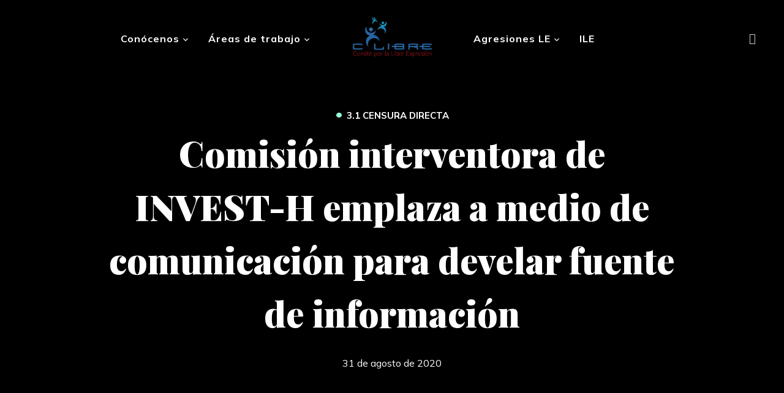

--- FILE ---
content_type: text/html; charset=UTF-8
request_url: https://clibrehonduras.com/2020/08/31/comision-interventora-de-invest-h-emplaza-a-medio-de-comunicacion-para-develar-fuente-de-informacion/
body_size: 41029
content:
<!DOCTYPE html>
<html lang="es">
<head>
	<meta charset="UTF-8">
	<meta name="viewport" content="width=device-width, initial-scale=1.0">
	<link rel="profile" href="http://gmpg.org/xfn/11">
	<link rel="pingback" href="https://clibrehonduras.com/xmlrpc.php">

	<title>Comisión interventora de INVEST-H emplaza a medio de comunicación para develar fuente de información &#8211; C-Libre</title>
<meta name='robots' content='max-image-preview:large' />
<link rel='dns-prefetch' href='//fonts.googleapis.com' />
<link rel="alternate" type="application/rss+xml" title="C-Libre &raquo; Feed" href="https://clibrehonduras.com/feed/" />
<link rel="alternate" type="application/rss+xml" title="C-Libre &raquo; Feed de los comentarios" href="https://clibrehonduras.com/comments/feed/" />
<link rel="alternate" type="application/rss+xml" title="C-Libre &raquo; Comentario Comisión interventora de INVEST-H emplaza a medio de comunicación para develar fuente de información del feed" href="https://clibrehonduras.com/2020/08/31/comision-interventora-de-invest-h-emplaza-a-medio-de-comunicacion-para-develar-fuente-de-informacion/feed/" />
<script type="text/javascript">
/* <![CDATA[ */
window._wpemojiSettings = {"baseUrl":"https:\/\/s.w.org\/images\/core\/emoji\/14.0.0\/72x72\/","ext":".png","svgUrl":"https:\/\/s.w.org\/images\/core\/emoji\/14.0.0\/svg\/","svgExt":".svg","source":{"concatemoji":"https:\/\/clibrehonduras.com\/wp-includes\/js\/wp-emoji-release.min.js?ver=6.4.2"}};
/*! This file is auto-generated */
!function(i,n){var o,s,e;function c(e){try{var t={supportTests:e,timestamp:(new Date).valueOf()};sessionStorage.setItem(o,JSON.stringify(t))}catch(e){}}function p(e,t,n){e.clearRect(0,0,e.canvas.width,e.canvas.height),e.fillText(t,0,0);var t=new Uint32Array(e.getImageData(0,0,e.canvas.width,e.canvas.height).data),r=(e.clearRect(0,0,e.canvas.width,e.canvas.height),e.fillText(n,0,0),new Uint32Array(e.getImageData(0,0,e.canvas.width,e.canvas.height).data));return t.every(function(e,t){return e===r[t]})}function u(e,t,n){switch(t){case"flag":return n(e,"\ud83c\udff3\ufe0f\u200d\u26a7\ufe0f","\ud83c\udff3\ufe0f\u200b\u26a7\ufe0f")?!1:!n(e,"\ud83c\uddfa\ud83c\uddf3","\ud83c\uddfa\u200b\ud83c\uddf3")&&!n(e,"\ud83c\udff4\udb40\udc67\udb40\udc62\udb40\udc65\udb40\udc6e\udb40\udc67\udb40\udc7f","\ud83c\udff4\u200b\udb40\udc67\u200b\udb40\udc62\u200b\udb40\udc65\u200b\udb40\udc6e\u200b\udb40\udc67\u200b\udb40\udc7f");case"emoji":return!n(e,"\ud83e\udef1\ud83c\udffb\u200d\ud83e\udef2\ud83c\udfff","\ud83e\udef1\ud83c\udffb\u200b\ud83e\udef2\ud83c\udfff")}return!1}function f(e,t,n){var r="undefined"!=typeof WorkerGlobalScope&&self instanceof WorkerGlobalScope?new OffscreenCanvas(300,150):i.createElement("canvas"),a=r.getContext("2d",{willReadFrequently:!0}),o=(a.textBaseline="top",a.font="600 32px Arial",{});return e.forEach(function(e){o[e]=t(a,e,n)}),o}function t(e){var t=i.createElement("script");t.src=e,t.defer=!0,i.head.appendChild(t)}"undefined"!=typeof Promise&&(o="wpEmojiSettingsSupports",s=["flag","emoji"],n.supports={everything:!0,everythingExceptFlag:!0},e=new Promise(function(e){i.addEventListener("DOMContentLoaded",e,{once:!0})}),new Promise(function(t){var n=function(){try{var e=JSON.parse(sessionStorage.getItem(o));if("object"==typeof e&&"number"==typeof e.timestamp&&(new Date).valueOf()<e.timestamp+604800&&"object"==typeof e.supportTests)return e.supportTests}catch(e){}return null}();if(!n){if("undefined"!=typeof Worker&&"undefined"!=typeof OffscreenCanvas&&"undefined"!=typeof URL&&URL.createObjectURL&&"undefined"!=typeof Blob)try{var e="postMessage("+f.toString()+"("+[JSON.stringify(s),u.toString(),p.toString()].join(",")+"));",r=new Blob([e],{type:"text/javascript"}),a=new Worker(URL.createObjectURL(r),{name:"wpTestEmojiSupports"});return void(a.onmessage=function(e){c(n=e.data),a.terminate(),t(n)})}catch(e){}c(n=f(s,u,p))}t(n)}).then(function(e){for(var t in e)n.supports[t]=e[t],n.supports.everything=n.supports.everything&&n.supports[t],"flag"!==t&&(n.supports.everythingExceptFlag=n.supports.everythingExceptFlag&&n.supports[t]);n.supports.everythingExceptFlag=n.supports.everythingExceptFlag&&!n.supports.flag,n.DOMReady=!1,n.readyCallback=function(){n.DOMReady=!0}}).then(function(){return e}).then(function(){var e;n.supports.everything||(n.readyCallback(),(e=n.source||{}).concatemoji?t(e.concatemoji):e.wpemoji&&e.twemoji&&(t(e.twemoji),t(e.wpemoji)))}))}((window,document),window._wpemojiSettings);
/* ]]> */
</script>

<style id='wp-emoji-styles-inline-css' type='text/css'>

	img.wp-smiley, img.emoji {
		display: inline !important;
		border: none !important;
		box-shadow: none !important;
		height: 1em !important;
		width: 1em !important;
		margin: 0 0.07em !important;
		vertical-align: -0.1em !important;
		background: none !important;
		padding: 0 !important;
	}
</style>
<link rel='stylesheet' id='wp-block-library-css' href='https://clibrehonduras.com/wp-includes/css/dist/block-library/style.min.css?ver=6.4.2' type='text/css' media='all' />
<style id='wp-block-library-theme-inline-css' type='text/css'>
.wp-block-audio figcaption{color:#555;font-size:13px;text-align:center}.is-dark-theme .wp-block-audio figcaption{color:hsla(0,0%,100%,.65)}.wp-block-audio{margin:0 0 1em}.wp-block-code{border:1px solid #ccc;border-radius:4px;font-family:Menlo,Consolas,monaco,monospace;padding:.8em 1em}.wp-block-embed figcaption{color:#555;font-size:13px;text-align:center}.is-dark-theme .wp-block-embed figcaption{color:hsla(0,0%,100%,.65)}.wp-block-embed{margin:0 0 1em}.blocks-gallery-caption{color:#555;font-size:13px;text-align:center}.is-dark-theme .blocks-gallery-caption{color:hsla(0,0%,100%,.65)}.wp-block-image figcaption{color:#555;font-size:13px;text-align:center}.is-dark-theme .wp-block-image figcaption{color:hsla(0,0%,100%,.65)}.wp-block-image{margin:0 0 1em}.wp-block-pullquote{border-bottom:4px solid;border-top:4px solid;color:currentColor;margin-bottom:1.75em}.wp-block-pullquote cite,.wp-block-pullquote footer,.wp-block-pullquote__citation{color:currentColor;font-size:.8125em;font-style:normal;text-transform:uppercase}.wp-block-quote{border-left:.25em solid;margin:0 0 1.75em;padding-left:1em}.wp-block-quote cite,.wp-block-quote footer{color:currentColor;font-size:.8125em;font-style:normal;position:relative}.wp-block-quote.has-text-align-right{border-left:none;border-right:.25em solid;padding-left:0;padding-right:1em}.wp-block-quote.has-text-align-center{border:none;padding-left:0}.wp-block-quote.is-large,.wp-block-quote.is-style-large,.wp-block-quote.is-style-plain{border:none}.wp-block-search .wp-block-search__label{font-weight:700}.wp-block-search__button{border:1px solid #ccc;padding:.375em .625em}:where(.wp-block-group.has-background){padding:1.25em 2.375em}.wp-block-separator.has-css-opacity{opacity:.4}.wp-block-separator{border:none;border-bottom:2px solid;margin-left:auto;margin-right:auto}.wp-block-separator.has-alpha-channel-opacity{opacity:1}.wp-block-separator:not(.is-style-wide):not(.is-style-dots){width:100px}.wp-block-separator.has-background:not(.is-style-dots){border-bottom:none;height:1px}.wp-block-separator.has-background:not(.is-style-wide):not(.is-style-dots){height:2px}.wp-block-table{margin:0 0 1em}.wp-block-table td,.wp-block-table th{word-break:normal}.wp-block-table figcaption{color:#555;font-size:13px;text-align:center}.is-dark-theme .wp-block-table figcaption{color:hsla(0,0%,100%,.65)}.wp-block-video figcaption{color:#555;font-size:13px;text-align:center}.is-dark-theme .wp-block-video figcaption{color:hsla(0,0%,100%,.65)}.wp-block-video{margin:0 0 1em}.wp-block-template-part.has-background{margin-bottom:0;margin-top:0;padding:1.25em 2.375em}
</style>
<link rel='stylesheet' id='wpzoom-social-icons-block-style-css' href='https://clibrehonduras.com/wp-content/plugins/social-icons-widget-by-wpzoom/block/dist/style-wpzoom-social-icons.css?ver=4.2.18' type='text/css' media='all' />
<link rel='stylesheet' id='wpzoom-forms-css-frontend-formblock-css' href='https://clibrehonduras.com/wp-content/plugins/wpzoom-forms/build/form-block/frontend/style.css?ver=1.2.1' type='text/css' media='all' />
<style id='classic-theme-styles-inline-css' type='text/css'>
/*! This file is auto-generated */
.wp-block-button__link{color:#fff;background-color:#32373c;border-radius:9999px;box-shadow:none;text-decoration:none;padding:calc(.667em + 2px) calc(1.333em + 2px);font-size:1.125em}.wp-block-file__button{background:#32373c;color:#fff;text-decoration:none}
</style>
<style id='global-styles-inline-css' type='text/css'>
body{--wp--preset--color--black: #000000;--wp--preset--color--cyan-bluish-gray: #abb8c3;--wp--preset--color--white: #ffffff;--wp--preset--color--pale-pink: #f78da7;--wp--preset--color--vivid-red: #cf2e2e;--wp--preset--color--luminous-vivid-orange: #ff6900;--wp--preset--color--luminous-vivid-amber: #fcb900;--wp--preset--color--light-green-cyan: #7bdcb5;--wp--preset--color--vivid-green-cyan: #00d084;--wp--preset--color--pale-cyan-blue: #8ed1fc;--wp--preset--color--vivid-cyan-blue: #0693e3;--wp--preset--color--vivid-purple: #9b51e0;--wp--preset--gradient--vivid-cyan-blue-to-vivid-purple: linear-gradient(135deg,rgba(6,147,227,1) 0%,rgb(155,81,224) 100%);--wp--preset--gradient--light-green-cyan-to-vivid-green-cyan: linear-gradient(135deg,rgb(122,220,180) 0%,rgb(0,208,130) 100%);--wp--preset--gradient--luminous-vivid-amber-to-luminous-vivid-orange: linear-gradient(135deg,rgba(252,185,0,1) 0%,rgba(255,105,0,1) 100%);--wp--preset--gradient--luminous-vivid-orange-to-vivid-red: linear-gradient(135deg,rgba(255,105,0,1) 0%,rgb(207,46,46) 100%);--wp--preset--gradient--very-light-gray-to-cyan-bluish-gray: linear-gradient(135deg,rgb(238,238,238) 0%,rgb(169,184,195) 100%);--wp--preset--gradient--cool-to-warm-spectrum: linear-gradient(135deg,rgb(74,234,220) 0%,rgb(151,120,209) 20%,rgb(207,42,186) 40%,rgb(238,44,130) 60%,rgb(251,105,98) 80%,rgb(254,248,76) 100%);--wp--preset--gradient--blush-light-purple: linear-gradient(135deg,rgb(255,206,236) 0%,rgb(152,150,240) 100%);--wp--preset--gradient--blush-bordeaux: linear-gradient(135deg,rgb(254,205,165) 0%,rgb(254,45,45) 50%,rgb(107,0,62) 100%);--wp--preset--gradient--luminous-dusk: linear-gradient(135deg,rgb(255,203,112) 0%,rgb(199,81,192) 50%,rgb(65,88,208) 100%);--wp--preset--gradient--pale-ocean: linear-gradient(135deg,rgb(255,245,203) 0%,rgb(182,227,212) 50%,rgb(51,167,181) 100%);--wp--preset--gradient--electric-grass: linear-gradient(135deg,rgb(202,248,128) 0%,rgb(113,206,126) 100%);--wp--preset--gradient--midnight: linear-gradient(135deg,rgb(2,3,129) 0%,rgb(40,116,252) 100%);--wp--preset--font-size--small: 13px;--wp--preset--font-size--medium: 20px;--wp--preset--font-size--large: 36px;--wp--preset--font-size--x-large: 42px;--wp--preset--spacing--20: 0.44rem;--wp--preset--spacing--30: 0.67rem;--wp--preset--spacing--40: 1rem;--wp--preset--spacing--50: 1.5rem;--wp--preset--spacing--60: 2.25rem;--wp--preset--spacing--70: 3.38rem;--wp--preset--spacing--80: 5.06rem;--wp--preset--shadow--natural: 6px 6px 9px rgba(0, 0, 0, 0.2);--wp--preset--shadow--deep: 12px 12px 50px rgba(0, 0, 0, 0.4);--wp--preset--shadow--sharp: 6px 6px 0px rgba(0, 0, 0, 0.2);--wp--preset--shadow--outlined: 6px 6px 0px -3px rgba(255, 255, 255, 1), 6px 6px rgba(0, 0, 0, 1);--wp--preset--shadow--crisp: 6px 6px 0px rgba(0, 0, 0, 1);}:where(.is-layout-flex){gap: 0.5em;}:where(.is-layout-grid){gap: 0.5em;}body .is-layout-flow > .alignleft{float: left;margin-inline-start: 0;margin-inline-end: 2em;}body .is-layout-flow > .alignright{float: right;margin-inline-start: 2em;margin-inline-end: 0;}body .is-layout-flow > .aligncenter{margin-left: auto !important;margin-right: auto !important;}body .is-layout-constrained > .alignleft{float: left;margin-inline-start: 0;margin-inline-end: 2em;}body .is-layout-constrained > .alignright{float: right;margin-inline-start: 2em;margin-inline-end: 0;}body .is-layout-constrained > .aligncenter{margin-left: auto !important;margin-right: auto !important;}body .is-layout-constrained > :where(:not(.alignleft):not(.alignright):not(.alignfull)){max-width: var(--wp--style--global--content-size);margin-left: auto !important;margin-right: auto !important;}body .is-layout-constrained > .alignwide{max-width: var(--wp--style--global--wide-size);}body .is-layout-flex{display: flex;}body .is-layout-flex{flex-wrap: wrap;align-items: center;}body .is-layout-flex > *{margin: 0;}body .is-layout-grid{display: grid;}body .is-layout-grid > *{margin: 0;}:where(.wp-block-columns.is-layout-flex){gap: 2em;}:where(.wp-block-columns.is-layout-grid){gap: 2em;}:where(.wp-block-post-template.is-layout-flex){gap: 1.25em;}:where(.wp-block-post-template.is-layout-grid){gap: 1.25em;}.has-black-color{color: var(--wp--preset--color--black) !important;}.has-cyan-bluish-gray-color{color: var(--wp--preset--color--cyan-bluish-gray) !important;}.has-white-color{color: var(--wp--preset--color--white) !important;}.has-pale-pink-color{color: var(--wp--preset--color--pale-pink) !important;}.has-vivid-red-color{color: var(--wp--preset--color--vivid-red) !important;}.has-luminous-vivid-orange-color{color: var(--wp--preset--color--luminous-vivid-orange) !important;}.has-luminous-vivid-amber-color{color: var(--wp--preset--color--luminous-vivid-amber) !important;}.has-light-green-cyan-color{color: var(--wp--preset--color--light-green-cyan) !important;}.has-vivid-green-cyan-color{color: var(--wp--preset--color--vivid-green-cyan) !important;}.has-pale-cyan-blue-color{color: var(--wp--preset--color--pale-cyan-blue) !important;}.has-vivid-cyan-blue-color{color: var(--wp--preset--color--vivid-cyan-blue) !important;}.has-vivid-purple-color{color: var(--wp--preset--color--vivid-purple) !important;}.has-black-background-color{background-color: var(--wp--preset--color--black) !important;}.has-cyan-bluish-gray-background-color{background-color: var(--wp--preset--color--cyan-bluish-gray) !important;}.has-white-background-color{background-color: var(--wp--preset--color--white) !important;}.has-pale-pink-background-color{background-color: var(--wp--preset--color--pale-pink) !important;}.has-vivid-red-background-color{background-color: var(--wp--preset--color--vivid-red) !important;}.has-luminous-vivid-orange-background-color{background-color: var(--wp--preset--color--luminous-vivid-orange) !important;}.has-luminous-vivid-amber-background-color{background-color: var(--wp--preset--color--luminous-vivid-amber) !important;}.has-light-green-cyan-background-color{background-color: var(--wp--preset--color--light-green-cyan) !important;}.has-vivid-green-cyan-background-color{background-color: var(--wp--preset--color--vivid-green-cyan) !important;}.has-pale-cyan-blue-background-color{background-color: var(--wp--preset--color--pale-cyan-blue) !important;}.has-vivid-cyan-blue-background-color{background-color: var(--wp--preset--color--vivid-cyan-blue) !important;}.has-vivid-purple-background-color{background-color: var(--wp--preset--color--vivid-purple) !important;}.has-black-border-color{border-color: var(--wp--preset--color--black) !important;}.has-cyan-bluish-gray-border-color{border-color: var(--wp--preset--color--cyan-bluish-gray) !important;}.has-white-border-color{border-color: var(--wp--preset--color--white) !important;}.has-pale-pink-border-color{border-color: var(--wp--preset--color--pale-pink) !important;}.has-vivid-red-border-color{border-color: var(--wp--preset--color--vivid-red) !important;}.has-luminous-vivid-orange-border-color{border-color: var(--wp--preset--color--luminous-vivid-orange) !important;}.has-luminous-vivid-amber-border-color{border-color: var(--wp--preset--color--luminous-vivid-amber) !important;}.has-light-green-cyan-border-color{border-color: var(--wp--preset--color--light-green-cyan) !important;}.has-vivid-green-cyan-border-color{border-color: var(--wp--preset--color--vivid-green-cyan) !important;}.has-pale-cyan-blue-border-color{border-color: var(--wp--preset--color--pale-cyan-blue) !important;}.has-vivid-cyan-blue-border-color{border-color: var(--wp--preset--color--vivid-cyan-blue) !important;}.has-vivid-purple-border-color{border-color: var(--wp--preset--color--vivid-purple) !important;}.has-vivid-cyan-blue-to-vivid-purple-gradient-background{background: var(--wp--preset--gradient--vivid-cyan-blue-to-vivid-purple) !important;}.has-light-green-cyan-to-vivid-green-cyan-gradient-background{background: var(--wp--preset--gradient--light-green-cyan-to-vivid-green-cyan) !important;}.has-luminous-vivid-amber-to-luminous-vivid-orange-gradient-background{background: var(--wp--preset--gradient--luminous-vivid-amber-to-luminous-vivid-orange) !important;}.has-luminous-vivid-orange-to-vivid-red-gradient-background{background: var(--wp--preset--gradient--luminous-vivid-orange-to-vivid-red) !important;}.has-very-light-gray-to-cyan-bluish-gray-gradient-background{background: var(--wp--preset--gradient--very-light-gray-to-cyan-bluish-gray) !important;}.has-cool-to-warm-spectrum-gradient-background{background: var(--wp--preset--gradient--cool-to-warm-spectrum) !important;}.has-blush-light-purple-gradient-background{background: var(--wp--preset--gradient--blush-light-purple) !important;}.has-blush-bordeaux-gradient-background{background: var(--wp--preset--gradient--blush-bordeaux) !important;}.has-luminous-dusk-gradient-background{background: var(--wp--preset--gradient--luminous-dusk) !important;}.has-pale-ocean-gradient-background{background: var(--wp--preset--gradient--pale-ocean) !important;}.has-electric-grass-gradient-background{background: var(--wp--preset--gradient--electric-grass) !important;}.has-midnight-gradient-background{background: var(--wp--preset--gradient--midnight) !important;}.has-small-font-size{font-size: var(--wp--preset--font-size--small) !important;}.has-medium-font-size{font-size: var(--wp--preset--font-size--medium) !important;}.has-large-font-size{font-size: var(--wp--preset--font-size--large) !important;}.has-x-large-font-size{font-size: var(--wp--preset--font-size--x-large) !important;}
.wp-block-navigation a:where(:not(.wp-element-button)){color: inherit;}
:where(.wp-block-post-template.is-layout-flex){gap: 1.25em;}:where(.wp-block-post-template.is-layout-grid){gap: 1.25em;}
:where(.wp-block-columns.is-layout-flex){gap: 2em;}:where(.wp-block-columns.is-layout-grid){gap: 2em;}
.wp-block-pullquote{font-size: 1.5em;line-height: 1.6;}
</style>
<link rel='stylesheet' id='contact-form-7-css' href='https://clibrehonduras.com/wp-content/plugins/contact-form-7/includes/css/styles.css?ver=5.7.1' type='text/css' media='all' />
<link rel='stylesheet' id='zoom-theme-utils-css-css' href='https://clibrehonduras.com/wp-content/themes/wpzoom-derive/functions/wpzoom/assets/css/theme-utils.css?ver=6.4.2' type='text/css' media='all' />
<link rel='stylesheet' id='derive-google-fonts-css' href='https://fonts.googleapis.com/css?family=Mulish%3Aregular%2C700%2C700i%2Citalic%7CPlayfair+Display%3Aregular%2C700%2C900&#038;subset=latin&#038;display=swap&#038;ver=6.4.2' type='text/css' media='all' />
<link rel='stylesheet' id='derive-style-css' href='https://clibrehonduras.com/wp-content/themes/wpzoom-derive/style.css?ver=1.0.8' type='text/css' media='all' />
<link rel='stylesheet' id='media-queries-css' href='https://clibrehonduras.com/wp-content/themes/wpzoom-derive/css/media-queries.css?ver=1.0.8' type='text/css' media='all' />
<link rel='stylesheet' id='dashicons-css' href='https://clibrehonduras.com/wp-includes/css/dashicons.min.css?ver=6.4.2' type='text/css' media='all' />
<link rel='stylesheet' id='wpzoom-social-icons-socicon-css' href='https://clibrehonduras.com/wp-content/plugins/social-icons-widget-by-wpzoom/assets/css/wpzoom-socicon.css?ver=1722954332' type='text/css' media='all' />
<link rel='stylesheet' id='wpzoom-social-icons-genericons-css' href='https://clibrehonduras.com/wp-content/plugins/social-icons-widget-by-wpzoom/assets/css/genericons.css?ver=1722954332' type='text/css' media='all' />
<link rel='stylesheet' id='wpzoom-social-icons-academicons-css' href='https://clibrehonduras.com/wp-content/plugins/social-icons-widget-by-wpzoom/assets/css/academicons.min.css?ver=1722954332' type='text/css' media='all' />
<link rel='stylesheet' id='wpzoom-social-icons-font-awesome-3-css' href='https://clibrehonduras.com/wp-content/plugins/social-icons-widget-by-wpzoom/assets/css/font-awesome-3.min.css?ver=1722954332' type='text/css' media='all' />
<link rel='stylesheet' id='wpzoom-social-icons-styles-css' href='https://clibrehonduras.com/wp-content/plugins/social-icons-widget-by-wpzoom/assets/css/wpzoom-social-icons-styles.css?ver=1722954332' type='text/css' media='all' />
<style id='wcw-inlinecss-inline-css' type='text/css'>
 .widget_wpcategorieswidget ul.children{display:none;} .widget_wp_categories_widget{background:#fff; position:relative;}.widget_wp_categories_widget h2,.widget_wpcategorieswidget h2{color:#4a5f6d;font-size:20px;font-weight:400;margin:0 0 25px;line-height:24px;text-transform:uppercase}.widget_wp_categories_widget ul li,.widget_wpcategorieswidget ul li{font-size: 16px; margin: 0px; border-bottom: 1px dashed #f0f0f0; position: relative; list-style-type: none; line-height: 35px;}.widget_wp_categories_widget ul li:last-child,.widget_wpcategorieswidget ul li:last-child{border:none;}.widget_wp_categories_widget ul li a,.widget_wpcategorieswidget ul li a{display:inline-block;color:#007acc;transition:all .5s ease;-webkit-transition:all .5s ease;-ms-transition:all .5s ease;-moz-transition:all .5s ease;text-decoration:none;}.widget_wp_categories_widget ul li a:hover,.widget_wp_categories_widget ul li.active-cat a,.widget_wp_categories_widget ul li.active-cat span.post-count,.widget_wpcategorieswidget ul li a:hover,.widget_wpcategorieswidget ul li.active-cat a,.widget_wpcategorieswidget ul li.active-cat span.post-count{color:#ee546c}.widget_wp_categories_widget ul li span.post-count,.widget_wpcategorieswidget ul li span.post-count{height: 30px; min-width: 35px; text-align: center; background: #fff; color: #605f5f; border-radius: 5px; box-shadow: inset 2px 1px 3px rgba(0, 122, 204,.1); top: 0px; float: right; margin-top: 2px;}li.cat-item.cat-have-child > span.post-count{float:inherit;}li.cat-item.cat-item-7.cat-have-child { background: #f8f9fa; }li.cat-item.cat-have-child > span.post-count:before { content: "("; }li.cat-item.cat-have-child > span.post-count:after { content: ")"; }.cat-have-child.open-m-menu ul.children li { border-top: 1px solid #d8d8d8;border-bottom:none;}li.cat-item.cat-have-child:after{ position: absolute; right: 8px; top: 8px; background-image: url([data-uri]); content: ""; width: 18px; height: 18px;transform: rotate(270deg);}ul.children li.cat-item.cat-have-child:after{content:"";background-image: none;}.cat-have-child ul.children {display: none; z-index: 9; width: auto; position: relative; margin: 0px; padding: 0px; margin-top: 0px; padding-top: 10px; padding-bottom: 10px; list-style: none; text-align: left; background:  #f8f9fa; padding-left: 5px;}.widget_wp_categories_widget ul li ul.children li,.widget_wpcategorieswidget ul li ul.children li { border-bottom: 1px solid #fff; padding-right: 5px; }.cat-have-child.open-m-menu ul.children{display:block;}li.cat-item.cat-have-child.open-m-menu:after{transform: rotate(0deg);}.widget_wp_categories_widget > li.product_cat,.widget_wpcategorieswidget > li.product_cat {list-style: none;}.widget_wp_categories_widget > ul,.widget_wpcategorieswidget > ul {padding: 0px;}.widget_wp_categories_widget > ul li ul ,.widget_wpcategorieswidget > ul li ul {padding-left: 15px;}
</style>
<link rel='stylesheet' id='rvm_jvectormap_css-css' href='https://clibrehonduras.com/wp-content/plugins/responsive-vector-maps/css/jquery-jvectormap-2.0.4.css?ver=6.4.2' type='text/css' media='all' />
<link rel='stylesheet' id='rvm_general_css-css' href='https://clibrehonduras.com/wp-content/plugins/responsive-vector-maps/css/rvm_general.css?ver=1.1' type='text/css' media='all' />
<link rel='stylesheet' id='magnificPopup-css' href='https://clibrehonduras.com/wp-content/plugins/wpzoom-addons-for-beaver-builder/assets/css/magnific-popup.css?ver=1.3.7' type='text/css' media='all' />
<link rel='preload' as='font'  id='wpzoom-social-icons-font-academicons-woff2-css' href='https://clibrehonduras.com/wp-content/plugins/social-icons-widget-by-wpzoom/assets/font/academicons.woff2?v=1.9.2'  type='font/woff2' crossorigin />
<link rel='preload' as='font'  id='wpzoom-social-icons-font-fontawesome-3-woff2-css' href='https://clibrehonduras.com/wp-content/plugins/social-icons-widget-by-wpzoom/assets/font/fontawesome-webfont.woff2?v=4.7.0'  type='font/woff2' crossorigin />
<link rel='preload' as='font'  id='wpzoom-social-icons-font-genericons-woff-css' href='https://clibrehonduras.com/wp-content/plugins/social-icons-widget-by-wpzoom/assets/font/Genericons.woff'  type='font/woff' crossorigin />
<link rel='preload' as='font'  id='wpzoom-social-icons-font-socicon-woff2-css' href='https://clibrehonduras.com/wp-content/plugins/social-icons-widget-by-wpzoom/assets/font/socicon.woff2?v=4.2.18'  type='font/woff2' crossorigin />
<script type="text/javascript" src="https://clibrehonduras.com/wp-includes/js/jquery/jquery.min.js?ver=3.7.1" id="jquery-core-js"></script>
<script type="text/javascript" id="jquery-core-js-after">
/* <![CDATA[ */
jQuery(document).ready(function($){ jQuery('li.cat-item:has(ul.children)').addClass('cat-have-child'); jQuery('.cat-have-child').removeClass('open-m-menu');jQuery('li.cat-have-child > a').click(function(){window.location.href=jQuery(this).attr('href');return false;});jQuery('li.cat-have-child').click(function(){

		var li_parentdiv = jQuery(this).parent().parent().parent().attr('class');
			if(jQuery(this).hasClass('open-m-menu')){jQuery('.cat-have-child').removeClass('open-m-menu');}else{jQuery('.cat-have-child').removeClass('open-m-menu');jQuery(this).addClass('open-m-menu');}});});
/* ]]> */
</script>
<script type="text/javascript" src="https://clibrehonduras.com/wp-includes/js/jquery/jquery-migrate.min.js?ver=3.4.1" id="jquery-migrate-js"></script>
<script type="text/javascript" src="https://clibrehonduras.com/wp-content/plugins/responsive-vector-maps/js/regions-data/jquery-jvectormap-2.0.3.min.js?ver=2.0.3" id="rvm_jquery-jvectormap-js-js"></script>
<link rel="https://api.w.org/" href="https://clibrehonduras.com/wp-json/" /><link rel="alternate" type="application/json" href="https://clibrehonduras.com/wp-json/wp/v2/posts/1241" /><link rel="EditURI" type="application/rsd+xml" title="RSD" href="https://clibrehonduras.com/xmlrpc.php?rsd" />
<meta name="generator" content="WordPress 6.4.2" />
<link rel="canonical" href="https://clibrehonduras.com/2020/08/31/comision-interventora-de-invest-h-emplaza-a-medio-de-comunicacion-para-develar-fuente-de-informacion/" />
<link rel='shortlink' href='https://clibrehonduras.com/?p=1241' />
<link rel="alternate" type="application/json+oembed" href="https://clibrehonduras.com/wp-json/oembed/1.0/embed?url=https%3A%2F%2Fclibrehonduras.com%2F2020%2F08%2F31%2Fcomision-interventora-de-invest-h-emplaza-a-medio-de-comunicacion-para-develar-fuente-de-informacion%2F" />
<link rel="alternate" type="text/xml+oembed" href="https://clibrehonduras.com/wp-json/oembed/1.0/embed?url=https%3A%2F%2Fclibrehonduras.com%2F2020%2F08%2F31%2Fcomision-interventora-de-invest-h-emplaza-a-medio-de-comunicacion-para-develar-fuente-de-informacion%2F&#038;format=xml" />
<!-- WPZOOM Theme / Framework -->
<meta name="generator" content="Derive 1.0.8" />
<meta name="generator" content="WPZOOM Framework 1.9.18" />

<!-- Begin Theme Custom CSS -->
<style type="text/css" id="wpzoom-derive-custom-css">
.home .recent-posts .post .entry-body .entry-author, .blog .recent-posts .post .entry-body .entry-author{display:none;}.home .recent-posts .post .entry-body .meta-comments, .blog .recent-posts .post .entry-body .meta-comments{display:none;}.home .recent-posts .post .entry-body .more_link, .blog .recent-posts .post .entry-body .more_link{display:none;}.archive .recent-posts .post .entry-body .entry-author{display:none;}.archive .recent-posts .post .entry-body .meta-comments{display:none;}
@media screen and (min-width: 769px){body, .footer-widgets .column, .site-info{font-size:16px;}.navbar-brand-wpz h1 a{font-size:48px;}.widget h3.title, .side-nav .widget .title{font-size:24px;}.entry-title{font-size:28px;}.single h1.entry-title{font-size:58px;}.single .has-post-cover .entry-header .entry-title{font-size:58px;}.page h1.entry-title{font-size:42px;}.page .has-post-cover .entry-header h1.entry-title{font-size:45px;}}
@media screen and (max-width: 768px){body, .footer-widgets .column, .site-info{font-size:16px;}.navbar-brand-wpz h1 a{font-size:40px;}.widget h3.title, .side-nav .widget .title{font-size:24px;}.entry-title{font-size:22px;}.single h1.entry-title{font-size:32px;}.single .has-post-cover .entry-header .entry-title{font-size:32px;}.page h1.entry-title{font-size:26px;}.page .has-post-cover .entry-header h1.entry-title{font-size:32px;}}
@media screen and (max-width: 480px){body, .footer-widgets .column, .site-info{font-size:16px;}.navbar-brand-wpz h1 a{font-size:28px;}.widget h3.title, .side-nav .widget .title{font-size:20px;}.entry-title{font-size:22px;}.single h1.entry-title{font-size:24px;}.single .has-post-cover .entry-header .entry-title{font-size:24px;}.page h1.entry-title{font-size:24px;}.page .has-post-cover .entry-header h1.entry-title{font-size:24px;}}
</style>
<!-- End Theme Custom CSS -->
<link rel="icon" href="https://clibrehonduras.com/wp-content/uploads/2023/12/Clibre_Icon.png" sizes="32x32" />
<link rel="icon" href="https://clibrehonduras.com/wp-content/uploads/2023/12/Clibre_Icon.png" sizes="192x192" />
<link rel="apple-touch-icon" href="https://clibrehonduras.com/wp-content/uploads/2023/12/Clibre_Icon.png" />
<meta name="msapplication-TileImage" content="https://clibrehonduras.com/wp-content/uploads/2023/12/Clibre_Icon.png" />
		<style type="text/css" id="wp-custom-css">
			.navbar-nav a {
	text-transform: none;
}
.designed-by,
#footer-copy .wpzoom,
#footer .wpzoom,
.site-info .designed-by,
.site-info p.right,
.footer-info .designed,
.site-info .copyright span:nth-child(2) {
    display: none;
}		</style>
		</head>
<body class="post-template-default single single-post postid-1241 single-format-standard wp-custom-logo fl-builder-2-8-3-2 derive--with-page-nav">


<nav id="side-nav" class="side-nav" tabindex="-1">
    <div class="side-nav__scrollable-container">
        <div class="side-nav__wrap">

            <div class="side-nav__close-button">
                <button type="button" class="navbar-toggle">
                    <span class="sr-only">Toggle navigation</span>
                    <span class="icon-bar"></span>
                    <span class="icon-bar"></span>
                    <span class="icon-bar"></span>
                </button>
            </div>

            
            <div id="block-8" class="widget widget_block widget_media_image"><div class="wp-block-image">
<figure class="aligncenter size-full"><a href="http://clibrehonduras.com/2022/03/15/actas-del-congreso-nacional-2011-2021/"><img decoding="async" src="http://clibrehonduras.com/wp-content/uploads/2022/12/Actas_CN22.jpg" alt="" class="wp-image-3275"/></a></figure></div><div class="clear"></div></div><div id="block-10" class="widget widget_block widget_media_image"><div class="wp-block-image is-style-default">
<figure class="aligncenter size-full"><img decoding="async" src="http://clibrehonduras.com/wp-content/uploads/2022/12/recomendaciones_clibre22.jpg" alt="" class="wp-image-3277"/></figure></div><div class="clear"></div></div><div id="block-12" class="widget widget_block widget_media_image"><div class="wp-block-image">
<figure class="aligncenter size-full"><img decoding="async" src="http://clibrehonduras.com/wp-content/uploads/2022/12/Rapcos_Nuevo2.jpg" alt="" class="wp-image-3281"/></figure></div><div class="clear"></div></div><div id="block-14" class="widget widget_block widget_media_image"><div class="wp-block-image">
<figure class="aligncenter size-full"><img decoding="async" src="http://clibrehonduras.com/wp-content/uploads/2022/12/ILE23.jpg" alt="" class="wp-image-3284"/></figure></div><div class="clear"></div></div><div id="block-16" class="widget widget_block widget_media_image"><div class="wp-block-image">
<figure class="aligncenter size-full"><a href="http://clibrehonduras.com/2019/02/22/ods/"><img decoding="async" src="http://clibrehonduras.com/wp-content/uploads/2022/12/ODS_16.jpg" alt="" class="wp-image-3283"/></a></figure></div><div class="clear"></div></div>        </div>
    </div>
</nav>
<div class="side-nav-overlay"></div>

<div class="site">

	<header class="site-header header-with-cover">
		
<ul id="menu-menu-principal" class="nav navbar-nav dropdown sf-menu" data-field="menu_primary"><li id="menu-item-3653" class="menu-item menu-item-type-post_type menu-item-object-page menu-item-has-children menu-item-3653"><a href="https://clibrehonduras.com/conocenos/">Conócenos</a>
<ul class="sub-menu">
	<li id="menu-item-3654" class="menu-item menu-item-type-post_type menu-item-object-page menu-item-3654"><a href="https://clibrehonduras.com/conocenos/">Acerca de Nosotros</a></li>
	<li id="menu-item-3790" class="menu-item menu-item-type-post_type menu-item-object-page menu-item-3790"><a href="https://clibrehonduras.com/nuestros-objetivos/">Nuestros Objetivos</a></li>
	<li id="menu-item-3789" class="menu-item menu-item-type-post_type menu-item-object-page menu-item-3789"><a href="https://clibrehonduras.com/nuestras-aspiraciones/">Nuestras Aspiraciones</a></li>
	<li id="menu-item-3788" class="menu-item menu-item-type-post_type menu-item-object-page menu-item-3788"><a href="https://clibrehonduras.com/nuestros-valores/">Nuestros Valores</a></li>
	<li id="menu-item-5398" class="menu-item menu-item-type-taxonomy menu-item-object-category menu-item-5398"><a href="https://clibrehonduras.com/category/oportunidad-de-empleo/">Oportunidad de Empleo</a></li>
</ul>
</li>
<li id="menu-item-3794" class="menu-item menu-item-type-custom menu-item-object-custom menu-item-has-children menu-item-3794"><a href="#">Áreas de trabajo</a>
<ul class="sub-menu">
	<li id="menu-item-3799" class="menu-item menu-item-type-custom menu-item-object-custom menu-item-has-children menu-item-3799"><a href="#">Gestión del Conocimiento</a>
	<ul class="sub-menu">
		<li id="menu-item-3863" class="menu-item menu-item-type-post_type menu-item-object-page menu-item-3863"><a href="https://clibrehonduras.com/centro-regional-de-servicios/">Centro Regional de Servicios</a></li>
		<li id="menu-item-3850" class="menu-item menu-item-type-taxonomy menu-item-object-category menu-item-3850"><a href="https://clibrehonduras.com/category/manuales/">Manuales</a></li>
		<li id="menu-item-3864" class="menu-item menu-item-type-taxonomy menu-item-object-category menu-item-3864"><a href="https://clibrehonduras.com/category/boletines/">Boletines</a></li>
		<li id="menu-item-3865" class="menu-item menu-item-type-taxonomy menu-item-object-category menu-item-3865"><a href="https://clibrehonduras.com/category/informes-gestion-del-conocimiento/">Informes</a></li>
		<li id="menu-item-3862" class="menu-item menu-item-type-post_type menu-item-object-page menu-item-3862"><a href="https://clibrehonduras.com/informe-alternativo-de-verificacion-de-portales-de-transparencia/">Portales de Transparencia</a></li>
		<li id="menu-item-3848" class="menu-item menu-item-type-post_type menu-item-object-page menu-item-3848"><a href="https://clibrehonduras.com/el-derecho-de-acceso-a-informacion-sobre-salud-sexual-y-reproductiva-de-las-mujeres-en-honduras/">Salud sexual y reproductiva de las mujeres</a></li>
		<li id="menu-item-3861" class="menu-item menu-item-type-post_type menu-item-object-page menu-item-3861"><a href="https://clibrehonduras.com/indice-de-transparencia-municipal/">Transparencia Municipal</a></li>
		<li id="menu-item-4058" class="menu-item menu-item-type-post_type menu-item-object-post menu-item-4058"><a href="https://clibrehonduras.com/2022/03/15/actas-del-congreso-nacional-2011-2021/">Actas Congreso Nacional</a></li>
	</ul>
</li>
	<li id="menu-item-3795" class="menu-item menu-item-type-post_type menu-item-object-page menu-item-3795"><a href="https://clibrehonduras.com/sistema-de-alertas/">Sistema de Alertas</a></li>
	<li id="menu-item-3796" class="menu-item menu-item-type-custom menu-item-object-custom menu-item-has-children menu-item-3796"><a href="#">Acceso a la Justicia</a>
	<ul class="sub-menu">
		<li id="menu-item-3827" class="menu-item menu-item-type-post_type menu-item-object-page menu-item-3827"><a href="https://clibrehonduras.com/litigio-estrategico/">Litigio Estratégico</a></li>
		<li id="menu-item-3826" class="menu-item menu-item-type-post_type menu-item-object-page menu-item-3826"><a href="https://clibrehonduras.com/unidad-de-proteccion/">Unidad de Protección</a></li>
		<li id="menu-item-3825" class="menu-item menu-item-type-post_type menu-item-object-page menu-item-3825"><a href="https://clibrehonduras.com/unidad-de-gestion-de-la-protesta-social-e-informe-nacional-sobre-protesta-social/">Gestión de la Protesta Social</a></li>
		<li id="menu-item-3824" class="menu-item menu-item-type-post_type menu-item-object-page menu-item-3824"><a href="https://clibrehonduras.com/consejo-nacional-de-proteccion/">Consejo Nacional de Protección</a></li>
	</ul>
</li>
	<li id="menu-item-3797" class="menu-item menu-item-type-custom menu-item-object-custom menu-item-has-children menu-item-3797"><a href="#">Comunicación</a>
	<ul class="sub-menu">
		<li id="menu-item-3841" class="menu-item menu-item-type-post_type menu-item-object-page menu-item-3841"><a href="https://clibrehonduras.com/libertad-de-expresion/">Libertad de Expresión</a></li>
		<li id="menu-item-3840" class="menu-item menu-item-type-post_type menu-item-object-page menu-item-3840"><a href="https://clibrehonduras.com/red-de-alertas-y-proteccion-a-periodistas-y-comunicadores-sociales-de-honduras-rapcos/">RAPCOS</a></li>
		<li id="menu-item-3839" class="menu-item menu-item-type-post_type menu-item-object-page menu-item-3839"><a href="https://clibrehonduras.com/www-conexihon-hn/">Periódico Conexihon</a></li>
	</ul>
</li>
	<li id="menu-item-3849" class="menu-item menu-item-type-post_type menu-item-object-page menu-item-3849"><a href="https://clibrehonduras.com/atencion-psicosocial/">Atención Psicosocial</a></li>
</ul>
</li>
</ul>
	<div class="navbar-header" data-field="site_title" style="max-width:195px"><div class="navbar-brand-wpz"><a href="https://clibrehonduras.com/" class="custom-logo-link" rel="home" itemprop="url"><img width="195" height="100" src="https://clibrehonduras.com/wp-content/uploads/2023/12/Logo_Clibre_PNG.png" class="custom-logo no-lazyload no-lazy a3-notlazy" alt="C-Libre" itemprop="logo" decoding="async" /></a><div class="navbar-sticky"><a href="https://clibrehonduras.com" title="Comité por Libre expresión"><img src="http://clibrehonduras.com/wp-content/uploads/2023/12/Logo_Clibre_PNG.png" class="custom-logo" /></a></div></div></div>
	<ul id="menu-menu-principal-2" class="nav navbar-nav dropdown sf-menu" data-field="menu_secondary"><li id="menu-item-3687" class="menu-item menu-item-type-custom menu-item-object-custom menu-item-has-children menu-item-3687"><a href="#">Agresiones LE</a>
<ul class="sub-menu">
	<li id="menu-item-3778" class="menu-item menu-item-type-post_type menu-item-object-page menu-item-3778"><a href="https://clibrehonduras.com/violencia/">1. Violencia</a></li>
	<li id="menu-item-3777" class="menu-item menu-item-type-post_type menu-item-object-page menu-item-3777"><a href="https://clibrehonduras.com/ataques-legales/">2. Ataques Legales</a></li>
	<li id="menu-item-3776" class="menu-item menu-item-type-post_type menu-item-object-page menu-item-3776"><a href="https://clibrehonduras.com/censura/">3. Censura</a></li>
	<li id="menu-item-3683" class="menu-item menu-item-type-post_type menu-item-object-page menu-item-3683"><a href="https://clibrehonduras.com/coaccion-de-la-protesta-social/">4. Coacción de la protesta social</a></li>
	<li id="menu-item-3775" class="menu-item menu-item-type-post_type menu-item-object-page menu-item-3775"><a href="https://clibrehonduras.com/restriccion-en-el-acceso-a-la-informacion-publica/">5. Restricción en el acceso a la información pública</a></li>
	<li id="menu-item-3774" class="menu-item menu-item-type-post_type menu-item-object-page menu-item-3774"><a href="https://clibrehonduras.com/pluralismo-y-diversidad/">6. Pluralismo y Diversidad</a></li>
	<li id="menu-item-3772" class="menu-item menu-item-type-post_type menu-item-object-page menu-item-3772"><a href="https://clibrehonduras.com/expresiones-artisticas/">7. Expresiones artísticas</a></li>
	<li id="menu-item-3773" class="menu-item menu-item-type-post_type menu-item-object-page menu-item-3773"><a href="https://clibrehonduras.com/internet/">8. Internet</a></li>
</ul>
</li>
<li id="menu-item-3689" class="menu-item menu-item-type-post_type menu-item-object-page menu-item-3689"><a href="https://clibrehonduras.com/informe-de-libertad-de-expresion-ile/">ILE</a></li>
</ul>
	<div id="sb-search" class="sb-search" data-field="search_form"><form method="get" id="searchform" action="https://clibrehonduras.com/">
    <input type="search" class="sb-search-input" placeholder="Search..."  name="s" id="s" />
    <input type="submit" id="searchsubmit" class="sb-search-submit" value="Search" />
    <span class="sb-icon-search"></span>
</form></div>

		<button type="button" class="navbar-toggle">
			<span class="sr-only">Toggle sidebar &amp; navigation</span>
			<span class="icon-bar"></span>
			<span class="icon-bar"></span>
			<span class="icon-bar"></span>
		</button>
	</header><!-- .site-header -->

    <main id="main" class="site-main container-fluid page-with-cover" role="main">

        <div class="inner-wrap">

            
                
<article id="post-1241" class=" has-post-cover post-1241 post type-post status-publish format-standard has-post-thumbnail hentry category-3-1-censura-directa">
    <div class="entry-cover cover-fullheight">

                
            <div class="entry-cover-image"  data-smallimg="https://clibrehonduras.com/wp-content/uploads/2020/08/LaPrensa_INvest.jpg" data-bigimg="https://clibrehonduras.com/wp-content/uploads/2020/08/LaPrensa_INvest.jpg"style="background-image:url('https://clibrehonduras.com/wp-content/uploads/2020/08/LaPrensa_INvest.jpg')"></div>

        
        <header class="entry-header">

            <div class="entry-info">
                <section class="reorderable-content">
	<ul class="post-categories">
	<li><a href="https://clibrehonduras.com/category/3-censura/3-1-censura-directa/" rel="category tag"><span class="category-color" style="color:#96fdd4">&bull;</span><span class="category-name">3.1 Censura directa</span></a></li></ul>
	<h1 class="entry-title">Comisión interventora de INVEST-H emplaza a medio de comunicación para develar fuente de información</a></h1>
	
	<div class="entry-date"><time class="entry-datetime" datetime="2020-08-31T01:00:00-06:00">31 de agosto de 2020</time></div>
	
	
	
	
	
	
	
	
</section>            </div>
        </header><!-- .entry-header -->

    </div><!-- .entry-cover -->

    <div class="entry-content">
        <div class="entry-meta">
            <section class="reorderable-content">
	
	<div class="entry-date"><time class="entry-datetime" datetime="2020-08-31T01:00:00-06:00">31 de agosto de 2020</time></div>
	
	
	
	
	
	
	
	
	
	
</section>        </div><!-- .entry-meta -->

        <div class="entry-content-wrap">
            <section class="reorderable-content">
	<div class="entry-content"><p style="text-align: justify;"><span style="font-family: arial, helvetica, sans-serif; font-size: 12pt; color: #ff0000;"><strong>Alerta No. 107-2020</strong></span></p>
<p style="text-align: justify;"><span style="font-family: arial, helvetica, sans-serif; font-size: 12pt;"><strong>Comité por la Libre Expresión (C-Libre).- </strong>La Comisión interventora de la Alianza público-privada denominada Inversiones Estratégicas de Honduras (INVEST-H), emplazó Diario La Prensa para que devele su fuente informativa, tras publicar una nota informativa sobre los denominados “Hospitales Móviles”.</span></p>
<p>  <span id="more-1241"></span>  </p>
<p style="text-align: justify;"><span style="font-family: arial, helvetica, sans-serif; font-size: 12pt;">De acuerdo al<a href="https://twitter.com/InterventoresIH/status/1298712414041436167?s=19"> comunicado número 28,</a> de fecha 26 de agosto de 2020, y publicado en la red social de twitter, INVEST-H solicitó al medio de comunicación, publicar fecha y hora de su evaluación técnica, misma que debió realizar previo a la publicación a través de una empresa o persona natural certificada para auditorias de Dispositivos Médicos y Hospitales.</span></p>
<p style="text-align: justify;"><span style="font-family: arial, helvetica, sans-serif; font-size: 12pt;">Según la comisión interventora de INVEST-H, previo a la publicación de diario La Prensa titulada <a href="https://www.laprensa.hn/premium/1403864-410/honduras-hospitales-moviles-trampas-mortales-personal-medico">“Hospitales móviles son trampas mortales para personal médico”</a>, el medio de comunicación y/o los periodistas debieron coordinar la supervisión de los módulos hospitalarios; los equipos de medición y calibración que utilizaron; y, las mediciones obtenidas para publicar tal información.</span></p>
<p style="text-align: justify;"><span style="font-family: arial, helvetica, sans-serif; font-size: 12pt;">En reacción al tema, el periodista Dagoberto Rodríguez, editor en jefe de Diario La Prensa manifestó a C-Libre que la solicitud hecha por la comisión de INVEST-H genera mucha preocupación ante la exigencia de pretender exigirle explicaciones a los medios de comunicación y periodistas por una compra irregular de hospitales.</span></p>
<p style="text-align: justify;"><span style="font-family: arial, helvetica, sans-serif; font-size: 12pt;">“Las explicaciones deben exigirlas a los proveedores de hospitales móviles, es decir al señor Axel López en vista de que se ha dicho muchas de las irregularidades y fallas que han rodeado la compra de estos hospitales”, enfatizó Rodríguez.</span></p>
<p style="text-align: justify;"><span style="font-family: arial, helvetica, sans-serif; font-size: 12pt;">El también presidente del Colegio de Periodistas de Honduras (CPH), puntualizó que según la información que maneja el Ministerio Público (MP), los hospitales fueron ensamblados con equipo de segunda e incluso vencidos, lo que pone en precario tanto al personal medico como a las personas que serían atendidas.</span></p>
<p style="text-align: justify;"><span style="font-family: arial, helvetica, sans-serif; font-size: 12pt;">“La preocupación nuestra es que se pretenda exigirle explicaciones a un medio de comunicación que simplemente hace su tarea de mantener informado al pueblo hondureño sobre la situación que ha rodeado la compra de hospitales, en vez de pedirle las explicaciones y certificaciones ISO al proveedor de los hospitales, me parece que no es congruente y lo que quieren desviar la atención de la compra de hospitales”, denunció Rodríguez.</span></p>
<p style="text-align: justify;"><span style="font-family: arial, helvetica, sans-serif; font-size: 12pt;">“A mi juicio parece una acción intimidatoria pretendiendo que el medio de comunicación o el periodista que hizo la nota digan que no es cierta la información, cuando hay información clara y contundente en el sentido que esos hospitales traen una serie de fallas…por ello vamos a estar vigilantes para que no se pretenda violentar la el ejercicio de la libertad de expresión y de prensa”, culminó el presidente del CPH.</span></p>
<p style="text-align: justify;"><span style="font-family: arial, helvetica, sans-serif; font-size: 12pt;">C-Libre registra sumando esta nueva acción, cuatro alertas que reportan violaciones a la libertad de expresión por parte de INVEST-H entre julio y agosto de este año.</span></p>
<p style="text-align: justify;"><span style="font-family: arial, helvetica, sans-serif; font-size: 12pt;">Al respecto, la Declaración de Principios sobre Libertad de Expresión, en su inciso ocho, reconoce que “Todo comunicador social tiene derecho a la reserva de sus fuentes de información, apuntes y archivos personales y profesionales”.</span></p>
<p style="text-align: justify;"><span style="font-family: arial, helvetica, sans-serif; font-size: 12pt;">Además, el marco jurídico interamericano sobre la libertad de expresión, tomando en cuenta lo estipulado en la sentencia Ivcher Bronstein Vs. Perú de 2001, emitida por la Corte Interamericana de derechos Humanos (Corte IDH), señala que: “el restringir el derecho de los periodistas y los medios de comunicación a circular noticias, ideas y opiniones, se afecta también el derecho del público a recibir información”.</span></p>
</div>
	<div class="share"><h4 class="section-title">Share this</h4><div class="icons"><a href="https://facebook.com/sharer.php?u=https%3A%2F%2Fclibrehonduras.com%2F2020%2F08%2F31%2Fcomision-interventora-de-invest-h-emplaza-a-medio-de-comunicacion-para-develar-fuente-de-informacion%2F&t=Comisi%C3%B3n+interventora+de+INVEST-H+emplaza+a+medio+de+comunicaci%C3%B3n+para+develar+fuente+de+informaci%C3%B3n" target="_blank" title="Share this on Facebook" class="facebook"><span class="dashicons dashicons-facebook"></span> Facebook</a><span class="sep">|</span><a href="https://twitter.com/intent/tweet?url=https%3A%2F%2Fclibrehonduras.com%2F2020%2F08%2F31%2Fcomision-interventora-de-invest-h-emplaza-a-medio-de-comunicacion-para-develar-fuente-de-informacion%2F&text=Comisi%C3%B3n+interventora+de+INVEST-H+emplaza+a+medio+de+comunicaci%C3%B3n+para+develar+fuente+de+informaci%C3%B3n" target="_blank" title="Tweet this on Twitter" class="twitter"><span class="dashicons dashicons-twitter"></span> Twitter</a></div></div>
	<div class="post_author"><img alt='' src='https://secure.gravatar.com/avatar/c6f4345825dbb6ae90cb0e48aeeb9db1?s=110&#038;d=mm&#038;r=g' srcset='https://secure.gravatar.com/avatar/c6f4345825dbb6ae90cb0e48aeeb9db1?s=220&#038;d=mm&#038;r=g 2x' class='avatar avatar-110 photo' height='110' width='110' decoding='async'/><div class="author-description"><h3 class="author-title author"><a href="https://clibrehonduras.com/author/admin_cl/" title="Entradas de admin_cl" rel="author">admin_cl</a></h3> <p class="author-bio"></p> <div class="author_links">  </div></div></div>
	
	
	<div class="nextprev-posts"><div class="prev-post"><a href="https://clibrehonduras.com/2020/08/31/policia-toma-fotografias-a-joven-mientras-brindaba-declaraciones-a-medios-de-comunicacion-exigiendo-dondeestaeldinero/" title="Policía toma fotografías a joven, mientras brindaba declaraciones a medios de comunicación exigiendo #DóndeEstáElDinero"><h4 class="prev-text">&larr; Previous Post</h4><div class="prev-info"><img width="585" height="390" src="https://clibrehonduras.com/wp-content/uploads/2020/08/Leyla.jpg" class="prev-image wp-post-image" alt="" decoding="async" fetchpriority="high" srcset="https://clibrehonduras.com/wp-content/uploads/2020/08/Leyla.jpg 840w, https://clibrehonduras.com/wp-content/uploads/2020/08/Leyla-300x200.jpg 300w, https://clibrehonduras.com/wp-content/uploads/2020/08/Leyla-768x512.jpg 768w" sizes="(max-width: 585px) 100vw, 585px" /><h3 class="prev-title">Policía toma fotografías a joven, mientras brindaba declaraciones a medios de comunicación exigiendo #DóndeEstáElDinero</h3></div></a></div> <div class="next-post"><a href="https://clibrehonduras.com/2020/09/03/defensores-de-la-educacion-publica-no-seran-privados-de-su-libertad-pese-a-arbitraria-sentencia/" title="Defensores de la Educación Pública no serán privados de su libertad, pese a arbitraria sentencia"><h4 class="next-text">Next Post &rarr;</h4><div class="next-info"><img width="585" height="390" src="https://clibrehonduras.com/wp-content/uploads/2011/07/Logo_Clibre_Publicaciones.jpg" class="next-image wp-post-image" alt="" decoding="async" /><h3 class="next-title">Defensores de la Educación Pública no serán privados de su libertad, pese a arbitraria sentencia</h3></div></a></div></div>
	
	
	
	
	
	
</section>        </div><!-- .entry-content-wrap -->
    </div><!-- .entry-content -->
</article><!-- #post-## -->

            
        </div><!-- .inner-wrap -->

    </main><!-- #main -->


    
    <footer id="colophon" class="site-footer" role="contentinfo">

        <div class="inner-wrap">

            
             <div class="footer_social" data-field="social_icons"><div id="zoom-social-icons-widget-3" class="widget zoom-social-icons-widget"><h3 class="title"><span>Síguenos</span></h3>
		
<ul class="zoom-social-icons-list zoom-social-icons-list--with-canvas zoom-social-icons-list--round zoom-social-icons-list--no-labels">

		
				<li class="zoom-social_icons-list__item">
		<a class="zoom-social_icons-list__link" href="https://www.facebook.com/ClibreHonduras" target="_blank" title="Facebook" >
									
						<span class="screen-reader-text">facebook</span>
			
						<span class="zoom-social_icons-list-span social-icon socicon socicon-facebook" data-hover-rule="background-color" data-hover-color="#0866FF" style="background-color : #0866FF; font-size: 18px; padding:8px" ></span>
			
					</a>
	</li>

	
				<li class="zoom-social_icons-list__item">
		<a class="zoom-social_icons-list__link" href="https://twitter.com/Conexihon?lang=en" target="_blank" title="X" >
									
						<span class="screen-reader-text">twitter</span>
			
						<span class="zoom-social_icons-list-span social-icon socicon socicon-twitter" data-hover-rule="background-color" data-hover-color="#1da1f2" style="background-color : #1da1f2; font-size: 18px; padding:8px" ></span>
			
					</a>
	</li>

	
				<li class="zoom-social_icons-list__item">
		<a class="zoom-social_icons-list__link" href="https://instagram.com/" target="_blank" title="Instagram" >
									
						<span class="screen-reader-text">instagram</span>
			
						<span class="zoom-social_icons-list-span social-icon socicon socicon-instagram" data-hover-rule="background-color" data-hover-color="#e4405f" style="background-color : #e4405f; font-size: 18px; padding:8px" ></span>
			
					</a>
	</li>

	
				<li class="zoom-social_icons-list__item">
		<a class="zoom-social_icons-list__link" href="https://www.youtube.com/channel/UCX_V7qJx4Pq7zxGXKcfddPg" target="_blank" title="" >
									
						<span class="screen-reader-text">youtube</span>
			
						<span class="zoom-social_icons-list-span social-icon socicon socicon-youtube" data-hover-rule="background-color" data-hover-color="#e02a20" style="background-color : #e02a20; font-size: 18px; padding:8px" ></span>
			
					</a>
	</li>

	
</ul>

		</div></div>
            <div class="site-info">
                <p class="copyright">Copyright &copy; 2026 C-Libre</p>

                <p class="designed-by">
                    Designed by <a href="https://www.wpzoom.com/" target="_blank" rel="nofollow">WPZOOM</a>                </p>
            </div><!-- .site-info -->

        </div>

    </footer><!-- #colophon -->

</div><!-- .site -->

<script type="text/javascript" src="https://clibrehonduras.com/wp-includes/js/dist/vendor/wp-polyfill-inert.min.js?ver=3.1.2" id="wp-polyfill-inert-js"></script>
<script type="text/javascript" src="https://clibrehonduras.com/wp-includes/js/dist/vendor/regenerator-runtime.min.js?ver=0.14.0" id="regenerator-runtime-js"></script>
<script type="text/javascript" src="https://clibrehonduras.com/wp-includes/js/dist/vendor/wp-polyfill.min.js?ver=3.15.0" id="wp-polyfill-js"></script>
<script type="text/javascript" src="https://clibrehonduras.com/wp-includes/js/dist/autop.min.js?ver=dacd785d109317df2707" id="wp-autop-js"></script>
<script type="text/javascript" src="https://clibrehonduras.com/wp-includes/js/dist/blob.min.js?ver=10a1c5c0acdef3d15657" id="wp-blob-js"></script>
<script type="text/javascript" src="https://clibrehonduras.com/wp-includes/js/dist/block-serialization-default-parser.min.js?ver=30ffd7e7e199f10b2a6d" id="wp-block-serialization-default-parser-js"></script>
<script type="text/javascript" src="https://clibrehonduras.com/wp-includes/js/dist/vendor/react.min.js?ver=18.2.0" id="react-js"></script>
<script type="text/javascript" src="https://clibrehonduras.com/wp-includes/js/dist/hooks.min.js?ver=c6aec9a8d4e5a5d543a1" id="wp-hooks-js"></script>
<script type="text/javascript" src="https://clibrehonduras.com/wp-includes/js/dist/deprecated.min.js?ver=73ad3591e7bc95f4777a" id="wp-deprecated-js"></script>
<script type="text/javascript" src="https://clibrehonduras.com/wp-includes/js/dist/dom.min.js?ver=49ff2869626fbeaacc23" id="wp-dom-js"></script>
<script type="text/javascript" src="https://clibrehonduras.com/wp-includes/js/dist/vendor/react-dom.min.js?ver=18.2.0" id="react-dom-js"></script>
<script type="text/javascript" src="https://clibrehonduras.com/wp-includes/js/dist/escape-html.min.js?ver=03e27a7b6ae14f7afaa6" id="wp-escape-html-js"></script>
<script type="text/javascript" src="https://clibrehonduras.com/wp-includes/js/dist/element.min.js?ver=ed1c7604880e8b574b40" id="wp-element-js"></script>
<script type="text/javascript" src="https://clibrehonduras.com/wp-includes/js/dist/is-shallow-equal.min.js?ver=20c2b06ecf04afb14fee" id="wp-is-shallow-equal-js"></script>
<script type="text/javascript" src="https://clibrehonduras.com/wp-includes/js/dist/i18n.min.js?ver=7701b0c3857f914212ef" id="wp-i18n-js"></script>
<script type="text/javascript" id="wp-i18n-js-after">
/* <![CDATA[ */
wp.i18n.setLocaleData( { 'text direction\u0004ltr': [ 'ltr' ] } );
/* ]]> */
</script>
<script type="text/javascript" id="wp-keycodes-js-translations">
/* <![CDATA[ */
( function( domain, translations ) {
	var localeData = translations.locale_data[ domain ] || translations.locale_data.messages;
	localeData[""].domain = domain;
	wp.i18n.setLocaleData( localeData, domain );
} )( "default", {"translation-revision-date":"2024-01-25 23:59:50+0000","generator":"GlotPress\/4.0.0-beta.2","domain":"messages","locale_data":{"messages":{"":{"domain":"messages","plural-forms":"nplurals=2; plural=n != 1;","lang":"es"},"Tilde":["Virgulilla"],"Backtick":["Acento grave"],"Period":["Punto"],"Comma":["Coma"]}},"comment":{"reference":"wp-includes\/js\/dist\/keycodes.js"}} );
/* ]]> */
</script>
<script type="text/javascript" src="https://clibrehonduras.com/wp-includes/js/dist/keycodes.min.js?ver=3460bd0fac9859d6886c" id="wp-keycodes-js"></script>
<script type="text/javascript" src="https://clibrehonduras.com/wp-includes/js/dist/priority-queue.min.js?ver=422e19e9d48b269c5219" id="wp-priority-queue-js"></script>
<script type="text/javascript" src="https://clibrehonduras.com/wp-includes/js/dist/compose.min.js?ver=3189b344ff39fef940b7" id="wp-compose-js"></script>
<script type="text/javascript" src="https://clibrehonduras.com/wp-includes/js/dist/private-apis.min.js?ver=11cb2ebaa70a9f1f0ab5" id="wp-private-apis-js"></script>
<script type="text/javascript" src="https://clibrehonduras.com/wp-includes/js/dist/redux-routine.min.js?ver=0be1b2a6a79703e28531" id="wp-redux-routine-js"></script>
<script type="text/javascript" src="https://clibrehonduras.com/wp-includes/js/dist/data.min.js?ver=dc5f255634f3da29c8d5" id="wp-data-js"></script>
<script type="text/javascript" id="wp-data-js-after">
/* <![CDATA[ */
( function() {
	var userId = 0;
	var storageKey = "WP_DATA_USER_" + userId;
	wp.data
		.use( wp.data.plugins.persistence, { storageKey: storageKey } );
} )();
/* ]]> */
</script>
<script type="text/javascript" src="https://clibrehonduras.com/wp-includes/js/dist/html-entities.min.js?ver=36a4a255da7dd2e1bf8e" id="wp-html-entities-js"></script>
<script type="text/javascript" src="https://clibrehonduras.com/wp-includes/js/dist/shortcode.min.js?ver=c128a3008a96e820aa86" id="wp-shortcode-js"></script>
<script type="text/javascript" id="wp-blocks-js-translations">
/* <![CDATA[ */
( function( domain, translations ) {
	var localeData = translations.locale_data[ domain ] || translations.locale_data.messages;
	localeData[""].domain = domain;
	wp.i18n.setLocaleData( localeData, domain );
} )( "default", {"translation-revision-date":"2024-01-25 23:59:50+0000","generator":"GlotPress\/4.0.0-beta.2","domain":"messages","locale_data":{"messages":{"":{"domain":"messages","plural-forms":"nplurals=2; plural=n != 1;","lang":"es"},"%1$s Block. Row %2$d":["Bloque %1$s. Fila %2$d"],"Design":["Dise\u00f1o"],"%s Block":["Bloque %s"],"%1$s Block. %2$s":["Bloque %1$s. %2$s"],"%1$s Block. Column %2$d":["Bloque %1$s. Columna %2$d"],"%1$s Block. Column %2$d. %3$s":["Bloque %1$s. Columna %2$d. %3$s"],"%1$s Block. Row %2$d. %3$s":["Bloque %1$s. Fila %2$d. %3$s"],"Reusable blocks":["Bloques reutilizables"],"Embeds":["Incrustados"],"Text":["Texto"],"Widgets":["Widgets"],"Theme":["Temas"],"Media":["Medios"]}},"comment":{"reference":"wp-includes\/js\/dist\/blocks.js"}} );
/* ]]> */
</script>
<script type="text/javascript" src="https://clibrehonduras.com/wp-includes/js/dist/blocks.min.js?ver=7204d43123223474471a" id="wp-blocks-js"></script>
<script type="text/javascript" src="https://clibrehonduras.com/wp-includes/js/dist/dom-ready.min.js?ver=392bdd43726760d1f3ca" id="wp-dom-ready-js"></script>
<script type="text/javascript" id="wp-a11y-js-translations">
/* <![CDATA[ */
( function( domain, translations ) {
	var localeData = translations.locale_data[ domain ] || translations.locale_data.messages;
	localeData[""].domain = domain;
	wp.i18n.setLocaleData( localeData, domain );
} )( "default", {"translation-revision-date":"2024-01-25 23:59:50+0000","generator":"GlotPress\/4.0.0-beta.2","domain":"messages","locale_data":{"messages":{"":{"domain":"messages","plural-forms":"nplurals=2; plural=n != 1;","lang":"es"},"Notifications":["Avisos"]}},"comment":{"reference":"wp-includes\/js\/dist\/a11y.js"}} );
/* ]]> */
</script>
<script type="text/javascript" src="https://clibrehonduras.com/wp-includes/js/dist/a11y.min.js?ver=7032343a947cfccf5608" id="wp-a11y-js"></script>
<script type="text/javascript" src="https://clibrehonduras.com/wp-includes/js/dist/vendor/moment.min.js?ver=2.29.4" id="moment-js"></script>
<script type="text/javascript" id="moment-js-after">
/* <![CDATA[ */
moment.updateLocale( 'es_ES', {"months":["enero","febrero","marzo","abril","mayo","junio","julio","agosto","septiembre","octubre","noviembre","diciembre"],"monthsShort":["Ene","Feb","Mar","Abr","May","Jun","Jul","Ago","Sep","Oct","Nov","Dic"],"weekdays":["domingo","lunes","martes","mi\u00e9rcoles","jueves","viernes","s\u00e1bado"],"weekdaysShort":["Dom","Lun","Mar","Mi\u00e9","Jue","Vie","S\u00e1b"],"week":{"dow":1},"longDateFormat":{"LT":"g:i A","LTS":null,"L":null,"LL":"j \\d\\e F \\d\\e Y","LLL":"j \\d\\e F \\d\\e Y H:i","LLLL":null}} );
/* ]]> */
</script>
<script type="text/javascript" src="https://clibrehonduras.com/wp-includes/js/dist/date.min.js?ver=936c461ad5dce9c2c8ea" id="wp-date-js"></script>
<script type="text/javascript" id="wp-date-js-after">
/* <![CDATA[ */
wp.date.setSettings( {"l10n":{"locale":"es_ES","months":["enero","febrero","marzo","abril","mayo","junio","julio","agosto","septiembre","octubre","noviembre","diciembre"],"monthsShort":["Ene","Feb","Mar","Abr","May","Jun","Jul","Ago","Sep","Oct","Nov","Dic"],"weekdays":["domingo","lunes","martes","mi\u00e9rcoles","jueves","viernes","s\u00e1bado"],"weekdaysShort":["Dom","Lun","Mar","Mi\u00e9","Jue","Vie","S\u00e1b"],"meridiem":{"am":"am","pm":"pm","AM":"AM","PM":"PM"},"relative":{"future":"%s desde ahora","past":"hace %s","s":"un segundo","ss":"%d segundos","m":"un minuto","mm":"%d minutos","h":"una hora","hh":"%d horas","d":"un d\u00eda","dd":"%d d\u00edas","M":"un mes","MM":"%d meses","y":"un a\u00f1o","yy":"%d a\u00f1os"},"startOfWeek":1},"formats":{"time":"g:i A","date":"j \\d\\e F \\d\\e Y","datetime":"j \\d\\e F \\d\\e Y H:i","datetimeAbbreviated":"j M Y H:i"},"timezone":{"offset":-6,"string":"America\/Guatemala","abbr":"CST"}} );
/* ]]> */
</script>
<script type="text/javascript" src="https://clibrehonduras.com/wp-includes/js/dist/primitives.min.js?ver=6984e6eb5d6157c4fe44" id="wp-primitives-js"></script>
<script type="text/javascript" id="wp-rich-text-js-translations">
/* <![CDATA[ */
( function( domain, translations ) {
	var localeData = translations.locale_data[ domain ] || translations.locale_data.messages;
	localeData[""].domain = domain;
	wp.i18n.setLocaleData( localeData, domain );
} )( "default", {"translation-revision-date":"2024-01-25 23:59:50+0000","generator":"GlotPress\/4.0.0-beta.2","domain":"messages","locale_data":{"messages":{"":{"domain":"messages","plural-forms":"nplurals=2; plural=n != 1;","lang":"es"},"%s applied.":["%s aplicado."],"%s removed.":["%s eliminado."]}},"comment":{"reference":"wp-includes\/js\/dist\/rich-text.js"}} );
/* ]]> */
</script>
<script type="text/javascript" src="https://clibrehonduras.com/wp-includes/js/dist/rich-text.min.js?ver=6222504ebedf0627981b" id="wp-rich-text-js"></script>
<script type="text/javascript" src="https://clibrehonduras.com/wp-includes/js/dist/warning.min.js?ver=122829a085511691f14d" id="wp-warning-js"></script>
<script type="text/javascript" id="wp-components-js-translations">
/* <![CDATA[ */
( function( domain, translations ) {
	var localeData = translations.locale_data[ domain ] || translations.locale_data.messages;
	localeData[""].domain = domain;
	wp.i18n.setLocaleData( localeData, domain );
} )( "default", {"translation-revision-date":"2024-01-25 23:59:50+0000","generator":"GlotPress\/4.0.0-beta.2","domain":"messages","locale_data":{"messages":{"":{"domain":"messages","plural-forms":"nplurals=2; plural=n != 1;","lang":"es"},"December":["diciembre"],"November":["noviembre"],"October":["octubre"],"September":["septiembre"],"August":["agosto"],"July":["julio"],"June":["junio"],"May":["mayo"],"April":["abril"],"March":["marzo"],"February":["febrero"],"January":["enero"],"Notice":["Aviso"],"Error notice":["Aviso de error"],"Information notice":["Aviso informativo"],"Warning notice":["Aviso de advertencia"],"Focal point top position":["Posici\u00f3n superior del punto focal"],"Focal point left position":["Posici\u00f3n izquierda del punto focal"],"Scrollable section":["Secci\u00f3n con desplazamiento"],"Initial %d result loaded. Type to filter all available results. Use up and down arrow keys to navigate.":["Resultado inicial %d cargado. Escribe para filtrar todos los resultados disponibles. Utiliza las teclas de flecha arriba y abajo para navegar.","Resultados iniciaesl %d cargados. Escribe para filtrar todos los resultados disponibles. Utiliza las teclas de flecha arriba y abajo para navegar."],"Defaults":["Valores por defecto"],"Extra Extra Large":["Extra extra grande"],"Show details":["Mostrar detalles"],"Decrement":["Reducir"],"Increment":["Aumentar"],"All options reset":["Restablecer todas las opciones."],"All options are currently hidden":["Todas las opciones est\u00e1n ocultas"],"%s is now visible":["%s est\u00e1 ahora visible"],"%s hidden and reset to default":["%s oculto y restablecido a por defecto"],"%s reset to default":["%s restablecer a valores por defecto"],"XXL":["XXL"],"XL":["XL"],"L":["L"],"M":["M"],"S":["S"],"Unset":["No establecido"],"%1$s. Selected":["%1$s. Seleccionada"],"%1$s. Selected. There is %2$d event":["%1$s. Seleccionada. Hay %2$d evento","%1$s. Seleccionada. Hay %2$d eventos"],"View next month":["Ver mes siguiente"],"View previous month":["Ver mes anterior"],"Border color and style picker":["Selector de color de bordes y estilos"],"Loading \u2026":["Cargando\u2026"],"Bottom border":["Borde inferior"],"Right border":["Borde derecho"],"Left border":["Borde izquierdo"],"Top border":["Borde superior"],"Close border color":["Cerrar color del borde"],"Border color picker.":["Selector de color del borde."],"Border color and style picker.":["Selector de color y estilo del borde."],"Custom color picker. The currently selected color is called \"%1$s\" and has a value of \"%2$s\".":["Selector de color personalizado. El color seleccionado actualmente se llama \u00ab%1$s\u00bb y tiene un valor de \u00ab%2$s\u00bb."],"Link sides":["Enlazar laterales"],"Unlink sides":["Quitar enlaces laterales"],"Reset all":["Restablecer todo"],"Button label to reveal tool panel options\u0004%s options":["Opciones de %s"],"Show %s":["Mostrar %s"],"Hide and reset %s":["Ocultar y restablecer %s"],"Reset %s":["Restablecer %s"],"Search %s":["Buscar %s"],"Set custom size":["Establecer un tama\u00f1o personalizado"],"Use size preset":["Usar un tama\u00f1o prestablecido"],"Currently selected font size: %s":["Tama\u00f1o de fuente seleccionado actualmente: %s"],"Highlights":["Aspectos destacados"],"Size of a UI element\u0004Extra Large":["Extra grande"],"Size of a UI element\u0004Large":["Grande"],"Size of a UI element\u0004Medium":["Medio"],"Size of a UI element\u0004Small":["Peque\u00f1o"],"Size of a UI element\u0004None":["Ninguno"],"Currently selected: %s":["Seleccionado actualmente: %s"],"No selection":["No se ha seleccionado nada"],"Reset colors":["Restablecer los colores"],"Reset gradient":["Restablecer el degradado"],"Remove all colors":["Eliminar todos los colores"],"Remove all gradients":["Eliminar todos los degradados"],"Color options":["Opciones del color"],"Gradient options":["Opciones del degradado"],"Add color":["A\u00f1adir un color"],"Add gradient":["A\u00f1adir un degradado"],"Gradient name":["Nombre del degradado"],"Color %s":["Color %s"],"Color format":["Formato del color"],"Hex color":["Color hexadecimal"],"Invalid item":["Elemento no v\u00e1lido"],"Shadows":["Sombras"],"Duotone: %s":["Duotono: %s"],"Duotone code: %s":["C\u00f3digo de duotono: %s"],"%1$s. There is %2$d event":["%1$s. Hay %2$d evento.","%1$s. Hay %2$d eventos."],"Relative to root font size (rem)\u0004rems":["rems"],"Relative to parent font size (em)\u0004ems":["ems"],"Points (pt)":["Puntos (pt)"],"Picas (pc)":["Picas (pc)"],"Inches (in)":["Pulgadas (in)"],"Millimeters (mm)":["Mil\u00edmetros (mm)"],"Centimeters (cm)":["Cent\u00edmetros (cm)"],"x-height of the font (ex)":["x-height de la fuente (ex)"],"Width of the zero (0) character (ch)":["Ancho del car\u00e1cter (ch) cero (0)"],"Viewport largest dimension (vmax)":["Dimensi\u00f3n m\u00e1xima de la ventana (vmax)"],"Viewport smallest dimension (vmin)":["Dimensi\u00f3n m\u00ednima de la ventana (vmin)"],"Percent (%)":["Porcentaje (%)"],"Border width":["Ancho del borde"],"Dotted":["Punteado"],"Dashed":["Discontinuo"],"Viewport height (vh)":["Alto de la visualizaci\u00f3n (vh)"],"Viewport width (vw)":["Ancho de la visualizaci\u00f3n (vw)"],"Relative to root font size (rem)":["Relativo al tama\u00f1o ra\u00edz de la fuente (rem)"],"Relative to parent font size (em)":["Relativo al tama\u00f1o de la fuente superior (em)"],"Pixels (px)":["P\u00edxeles (px)"],"Percentage (%)":["Porcentaje (%)"],"Vertical":["Vertical"],"Horizontal":["Horizontal"],"Close search":["Cerrar la b\u00fasqueda"],"Search in %s":["Buscar en %s"],"Select unit":["Seleccionar la unidad"],"Radial":["Radial"],"Linear":["Lineal"],"Media preview":["Vista previa de medios"],"Coordinated Universal Time":["Hora universal coordinada"],"Remove color":["Eliminar color"],"Color name":["Nombre del color"],"Reset search":["Restablecer la b\u00fasqueda"],"Box Control":["Control de cajas"],"Alignment Matrix Control":["Control de la matriz de alineaci\u00f3n"],"Bottom Center":["Abajo al centro"],"Center Right":["Centro a la derecha"],"Center Left":["Centro a la izquierda"],"Top Center":["Arriba al centro"],"Solid":["Continuo"],"Finish":["Finalizar"],"Page %1$d of %2$d":["P\u00e1gina %1$d de %2$d"],"Guide controls":["Controles de gu\u00eda"],"Gradient: %s":["Degradado: %s"],"Gradient code: %s":["C\u00f3digo de degradado: %s"],"Remove Control Point":["Eliminar el punto de control"],"Use your left or right arrow keys or drag and drop with the mouse to change the gradient position. Press the button to change the color or remove the control point.":["Usa las teclas de flecha izquierda o derecha o arrastra y suelta con el rat\u00f3n para cambiar la posici\u00f3n del degradado. Pulsa el bot\u00f3n para cambiar el color o eliminar el punto de control."],"Gradient control point at position %1$s%% with color code %2$s.":["Punto de control de degradado en la posici\u00f3n %1$s%% con el c\u00f3digo de color %2$s."],"Extra Large":["Muy grande"],"Small":["Peque\u00f1o"],"Angle":["\u00c1ngulo"],"Separate with commas or the Enter key.":["Separar con comas o la tecla Intro."],"Separate with commas, spaces, or the Enter key.":["Separar con comas, espacios o la tecla Intro."],"Copied!":["\u00a1Copiado!"],"%d result found.":["%d resultado encontrado.","%d resultados encontrados."],"Number of items":["N\u00famero de elementos"],"Category":["Categor\u00eda"],"Z \u2192 A":["Z \u27f6 A"],"A \u2192 Z":["A \u27f6 Z"],"Oldest to newest":["De antiguas a nuevas"],"Newest to oldest":["De nuevas a antiguas"],"Order by":["Ordenar por"],"Dismiss this notice":["Descartar este aviso"],"%1$s (%2$s of %3$s)":["%1$s (%2$s de %3$s)"],"Remove item":["Eliminar el elemento"],"Item removed.":["Elemento eliminado."],"Item added.":["Elemento a\u00f1adido."],"Add item":["A\u00f1adir un elemento"],"Reset":["Restablecer"],"(opens in a new tab)":["(abre en una nueva pesta\u00f1a)"],"Minutes":["Minutos"],"Color: %s":["Color: %s"],"Color code: %s":["C\u00f3digo de color: %s"],"Custom color picker.":["Selector de color personalizado."],"No results.":["No hay resultados."],"%d result found, use up and down arrow keys to navigate.":["%d resultado encontrado, utiliza las teclas arriba y abajo para navegar.","%d resultados encontrados, utiliza las teclas arriba y abajo para navegar."],"Time":["Hora"],"Day":["D\u00eda"],"Month":["Mes"],"Date":["Fecha"],"Hours":["Horas"],"Item selected.":["Elemento seleccionado."],"Previous":["Anterior"],"Border color":["Color del borde"],"Year":["A\u00f1o"],"Custom Size":["Tama\u00f1o personalizado"],"Back":["Volver"],"Tools":["Herramientas"],"Style":["Estilo"],"Large":["Grande"],"Drop files to upload":["Arrastra los archivos para subirlos"],"Clear":["Borrar"],"Mixed":["Mixto"],"Custom":["Personalizado"],"Next":["Siguiente"],"PM":["PM"],"AM":["AM"],"Bottom Right":["Abajo a la derecha"],"Bottom Left":["Abajo a la izquierda"],"Top Right":["Arriba a la derecha"],"Top Left":["Arriba a la izquierda"],"Type":["Tipo"],"Bottom":["Abajo"],"Top":["Arriba"],"Copy":["Copiar"],"Font size":["Tama\u00f1o de la fuente"],"Calendar":["Calendario"],"No results found.":["No se han encontrado resultados."],"All":["Todo"],"Default":["Por defecto"],"Close":["Cerrar"],"Search":["Buscar"],"OK":["Aceptar"],"Size":["Tama\u00f1o"],"Medium":["Medio"],"Right":["Derecha"],"Center":["Centrar"],"Left":["Izquierda"],"Cancel":["Cancelar"],"Done":["Hecho"],"Categories":["Categor\u00edas"],"Author":["Autor"]}},"comment":{"reference":"wp-includes\/js\/dist\/components.js"}} );
/* ]]> */
</script>
<script type="text/javascript" src="https://clibrehonduras.com/wp-includes/js/dist/components.min.js?ver=f6e63a4760dcece8b909" id="wp-components-js"></script>
<script type="text/javascript" src="https://clibrehonduras.com/wp-includes/js/dist/url.min.js?ver=b4979979018b684be209" id="wp-url-js"></script>
<script type="text/javascript" id="wp-api-fetch-js-translations">
/* <![CDATA[ */
( function( domain, translations ) {
	var localeData = translations.locale_data[ domain ] || translations.locale_data.messages;
	localeData[""].domain = domain;
	wp.i18n.setLocaleData( localeData, domain );
} )( "default", {"translation-revision-date":"2024-01-25 23:59:50+0000","generator":"GlotPress\/4.0.0-beta.2","domain":"messages","locale_data":{"messages":{"":{"domain":"messages","plural-forms":"nplurals=2; plural=n != 1;","lang":"es"},"You are probably offline.":["Probablemente est\u00e1s desconectado."],"Media upload failed. If this is a photo or a large image, please scale it down and try again.":["La subida de medios ha fallado. Si esto es una foto o una imagen grande, por favor, reduce su tama\u00f1o e int\u00e9ntalo de nuevo."],"The response is not a valid JSON response.":["Las respuesta no es una respuesta JSON v\u00e1lida."],"An unknown error occurred.":["Ha ocurrido un error desconocido."]}},"comment":{"reference":"wp-includes\/js\/dist\/api-fetch.js"}} );
/* ]]> */
</script>
<script type="text/javascript" src="https://clibrehonduras.com/wp-includes/js/dist/api-fetch.min.js?ver=0fa4dabf8bf2c7adf21a" id="wp-api-fetch-js"></script>
<script type="text/javascript" id="wp-api-fetch-js-after">
/* <![CDATA[ */
wp.apiFetch.use( wp.apiFetch.createRootURLMiddleware( "https://clibrehonduras.com/wp-json/" ) );
wp.apiFetch.nonceMiddleware = wp.apiFetch.createNonceMiddleware( "5822040666" );
wp.apiFetch.use( wp.apiFetch.nonceMiddleware );
wp.apiFetch.use( wp.apiFetch.mediaUploadMiddleware );
wp.apiFetch.nonceEndpoint = "https://clibrehonduras.com/wp-admin/admin-ajax.php?action=rest-nonce";
/* ]]> */
</script>
<script type="text/javascript" src="https://clibrehonduras.com/wp-includes/js/dist/keyboard-shortcuts.min.js?ver=525da859946d4df24898" id="wp-keyboard-shortcuts-js"></script>
<script type="text/javascript" id="wp-commands-js-translations">
/* <![CDATA[ */
( function( domain, translations ) {
	var localeData = translations.locale_data[ domain ] || translations.locale_data.messages;
	localeData[""].domain = domain;
	wp.i18n.setLocaleData( localeData, domain );
} )( "default", {"translation-revision-date":"2024-01-25 23:59:50+0000","generator":"GlotPress\/4.0.0-beta.2","domain":"messages","locale_data":{"messages":{"":{"domain":"messages","plural-forms":"nplurals=2; plural=n != 1;","lang":"es"},"Search for commands":["Buscar comandos"],"Command palette":["Paleta de comandos"],"Open the command palette.":["Abrir la paleta de comandos"],"No results found.":["No se han encontrado resultados."]}},"comment":{"reference":"wp-includes\/js\/dist\/commands.js"}} );
/* ]]> */
</script>
<script type="text/javascript" src="https://clibrehonduras.com/wp-includes/js/dist/commands.min.js?ver=07ff2b66990783ecd068" id="wp-commands-js"></script>
<script type="text/javascript" src="https://clibrehonduras.com/wp-includes/js/dist/notices.min.js?ver=38e88f4b627cf873edd0" id="wp-notices-js"></script>
<script type="text/javascript" src="https://clibrehonduras.com/wp-includes/js/dist/preferences-persistence.min.js?ver=6c6b220422eb35541489" id="wp-preferences-persistence-js"></script>
<script type="text/javascript" id="wp-preferences-js-translations">
/* <![CDATA[ */
( function( domain, translations ) {
	var localeData = translations.locale_data[ domain ] || translations.locale_data.messages;
	localeData[""].domain = domain;
	wp.i18n.setLocaleData( localeData, domain );
} )( "default", {"translation-revision-date":"2024-01-25 23:59:50+0000","generator":"GlotPress\/4.0.0-beta.2","domain":"messages","locale_data":{"messages":{"":{"domain":"messages","plural-forms":"nplurals=2; plural=n != 1;","lang":"es"},"Preference activated - %s":["Preferencia activada - %s"],"Preference deactivated - %s":["Preferencia desactivada - %s"]}},"comment":{"reference":"wp-includes\/js\/dist\/preferences.js"}} );
/* ]]> */
</script>
<script type="text/javascript" src="https://clibrehonduras.com/wp-includes/js/dist/preferences.min.js?ver=ca088ba0a612bff77aa3" id="wp-preferences-js"></script>
<script type="text/javascript" id="wp-preferences-js-after">
/* <![CDATA[ */
( function() {
				var serverData = false;
				var userId = "0";
				var persistenceLayer = wp.preferencesPersistence.__unstableCreatePersistenceLayer( serverData, userId );
				var preferencesStore = wp.preferences.store;
				wp.data.dispatch( preferencesStore ).setPersistenceLayer( persistenceLayer );
			} ) ();
/* ]]> */
</script>
<script type="text/javascript" src="https://clibrehonduras.com/wp-includes/js/dist/style-engine.min.js?ver=17cbc030cba88a42ccb5" id="wp-style-engine-js"></script>
<script type="text/javascript" src="https://clibrehonduras.com/wp-includes/js/dist/token-list.min.js?ver=199103fc7cec3b9eef5a" id="wp-token-list-js"></script>
<script type="text/javascript" src="https://clibrehonduras.com/wp-includes/js/dist/wordcount.min.js?ver=5a74890fd7c610679e34" id="wp-wordcount-js"></script>
<script type="text/javascript" id="wp-block-editor-js-translations">
/* <![CDATA[ */
( function( domain, translations ) {
	var localeData = translations.locale_data[ domain ] || translations.locale_data.messages;
	localeData[""].domain = domain;
	wp.i18n.setLocaleData( localeData, domain );
} )( "default", {"translation-revision-date":"2024-01-25 23:59:50+0000","generator":"GlotPress\/4.0.0-beta.2","domain":"messages","locale_data":{"messages":{"":{"domain":"messages","plural-forms":"nplurals=2; plural=n != 1;","lang":"es"},"Uncategorized":["Sin categor\u00eda"],"Option that shows all patterns that are not synchronized\u0004Not synced":["No sincronizados"],"Option that shows all synchronized patterns\u0004Synced":["Sincronizados"],"Option that shows all patterns\u0004All":["Todos"],"Expand on click":["Ampliar al hacer clic"],"Image settings\u0004Settings":["Ajustes"],"Ungroup":["Desagrupar"],"Block name":["Nombre del bloque"],"Enter a custom name for this block.":["Introduce un nombre personalizado para este bloque."],"Block name changed to: \"%s\".":["El nombre del bloque ha cambiado a \u00ab%s\u00bb."],"Block name reset to: \"%s\".":["Nombre del bloque restablecido a: \u00ab%s\u00bb."],"Custom field meta_key":["meta_key del campo personalizado"],"Connections":["Conexiones"],"Text orientation":["Orientaci\u00f3n del texto"],"Drop to upload":["Soltar para subir"],"Reset ":["Restablecer "],"Background image":["Imagen de fondo"],"Only images can be used as a background image.":["S\u00f3lo se pueden utilizar im\u00e1genes como imagen de fondo."],"Selected image: %s":["Imagen seleccionada: %s"],"No results found":["No se encontraron resultados"],"%d category button displayed.":["%d bot\u00f3n de categor\u00eda mostrado.","%d botones de categor\u00eda mostrados."],"All patterns":["Todos los patrones"],"https:\/\/wordpress.org\/patterns\/":["https:\/\/es.wordpress.org\/patterns\/"],"Patterns are available from the <Link>WordPress.org Pattern Directory<\/Link>, bundled in the active theme, or created by users on this site. Only patterns created on this site can be synced.":["Los patrones est\u00e1n disponibles en el <Link>Directorio de patrones de WordPress.org<\/Link>, incluidos en el tema activo, o creados por usuarios de este sitio. S\u00f3lo se pueden sincronizar los patrones creados en este sitio."],"Theme & Plugins":["Tema y Plugins"],"Pattern Directory":["Directorio de patrones"],"%d pattern found":["%d patr\u00f3n encontrado","%d patrones encontrados"],"Select text across multiple blocks.":["Selecciona texto en varios bloques."],"Last page":["\u00daltima p\u00e1gina"],"paging\u0004%1$s of %2$s":["%1$s de %2$s"],"First page":["Primera p\u00e1gina"],"Image size option for resolution control\u0004Full Size":["Tama\u00f1o completo"],"Image size option for resolution control\u0004Large":["Grande"],"Image size option for resolution control\u0004Medium":["Mediana"],"Image size option for resolution control\u0004Thumbnail":["Miniatura"],"Scale down the content to fit the space if it is too big. Content that is too small will have additional padding.":["Redimensiona el contenido para ajustarlo al espacio si es muy grande. El contenido muy peque\u00f1o tendr\u00e1 un relleno adicional."],"Scale option for dimensions control\u0004Scale down":["Reducir la escala"],"Do not adjust the sizing of the content. Content that is too large will be clipped, and content that is too small will have additional padding.":["No ajustar las dimensiones del contenido. Si es muy grande, ser\u00e1 recortado, y si es muy peque\u00f1o tendr\u00e1 un relleno adicional."],"Scale option for dimensions control\u0004None":["Nada"],"Fill the space by clipping what doesn't fit.":["Rellenar el espacio recortando lo que no se ajuste."],"Scale option for dimensions control\u0004Cover":["Cubrir"],"Fit the content to the space without clipping.":["Ajustar el contenido al espacio sin recortar."],"Scale option for dimensions control\u0004Contain":["Ajustar"],"Fill the space by stretching the content.":["Rellena el espacio estirando el contenido."],"Scale option for dimensions control\u0004Fill":["Relleno"],"Aspect ratio":["Relaci\u00f3n de aspecto"],"Aspect ratio option for dimensions control\u0004Custom":["Personalizar"],"Aspect ratio option for dimensions control\u0004Tall - 9:16":["Alto - 9:16"],"Aspect ratio option for dimensions control\u0004Wide - 16:9":["Ancho - 16:9"],"Aspect ratio option for dimensions control\u0004Classic Portrait - 2:3":["Retrato cl\u00e1sico - 2:3"],"Aspect ratio option for dimensions control\u0004Classic - 3:2":["Cl\u00e1sico - 3:2"],"Aspect ratio option for dimensions control\u0004Portrait - 3:4":["Retrato - 3:4"],"Aspect ratio option for dimensions control\u0004Standard - 4:3":["Est\u00e1ndar 4:3"],"Aspect ratio option for dimensions control\u0004Square - 1:1":["Cuadrado 1:1"],"Aspect ratio option for dimensions control\u0004Original":["Original"],"Removing this block is not advised.":["No se aconseja eliminar este bloque.","No se aconseja eliminar estos bloques."],"Removing these blocks is not advised.":["No es aconsejable eliminar estos bloques."],"Are you sure?":["\u00bfSeguro?"],"Effects":["Efectos"],"%d word selected.":["%d palabra seleccionada.","%d palabras seleccionadas."],"%d Block":["%d bloque","%d bloques"],"Suggestions":["Sugerencias"],"Additional link settings\u0004Advanced":["Avanzado"],"Resolution":["Resoluci\u00f3n"],"https:\/\/wordpress.org\/documentation\/article\/customize-date-and-time-format\/":["https:\/\/wordpress.org\/documentation\/article\/customize-date-and-time-format\/"],"Example:":["Ejemplo:"],"Change level":["Cambiar nivel"],"Options for %s":["Opciones para %s"],"%s (locked)":["%s (bloqueado)"],"Position: %1$s":["Posici\u00f3n: %1$s"],"Name for applying graphical effects\u0004Filters":["Filtros"],"Button label to reveal side configuration options\u0004%s options":["Opciones de %s"],"Text columns":["Columnas de texto"],"Color %s styles":["Estilos de color de %s"],"The block will stick to the scrollable area of the parent %s block.":["El bloque se anclar\u00e1 al \u00e1rea desplazable del bloque %s superior."],"Hide block tools":["Ocultar herramientas del bloque"],"Show block tools":["Mostrar herramientas del bloque"],"Add after":["A\u00f1adir despu\u00e9s"],"Add before":["A\u00f1adir antes"],"Delete blocks":["Borrar bloques"],"Reusable blocks are now synced patterns. A synced pattern will behave in exactly the same way as a reusable block.":["Los bloques reutilizables ahora son patrones sincronizados. Un patr\u00f3n sincronizado se comportar\u00e1 exactamente de la misma forma que un bloque reutilizable."],"My patterns":["Mis patrones"],"https:\/\/wordpress.org\/documentation\/article\/page-jumps\/":["https:\/\/wordpress.org\/documentation\/article\/page-jumps\/"],"Minimum column width":["Anchura m\u00ednima de columna"],"Grid":["Cuadr\u00edcula"],"Horizontal & vertical":["Horizontal y vertical"],"Name for the value of the CSS position property\u0004Fixed":["Fijo"],"Name for the value of the CSS position property\u0004Sticky":["Fija"],"There is an error with your CSS structure.":["Hay un error con la estructura de tu CSS."],"Shadow":["Sombra"],"Text decoration":["Decoraci\u00f3n del texto"],"Append to %1$s block at position %2$d, Level %3$d":["Adjuntar al bloque %1$s en la posici\u00f3n %2$d, nivel %3$d"],"%s block inserted":["Bloque %s insertado"],"Dismiss hint":["Descartar pista"],"Looking for other block settings? They've moved to the styles tab.":["\u00bfBuscas otros ajustes del bloque? Se han movido a la pesta\u00f1a de estilos."],"Format tools":["Herramientas de formato"],"Currently selected position: %s":["Posici\u00f3n seleccionada actualmente: %s"],"Position":["Posici\u00f3n"],"The block will not move when the page is scrolled.":["Este bloque no se mover\u00e1 cuando hagas scroll en la p\u00e1gina."],"The block will stick to the top of the window instead of scrolling.":["Este bloque quedar\u00e1 fijo en la parte superior de la ventana en lugar de hacer scroll."],"Sticky":["Fijo"],"Paste styles":["Pegar estilos"],"Copy styles":["Copiar estilos"],"Pasted styles to %d blocks.":["Estilos pegados a %d bloques."],"Pasted styles to %s.":["Estilos pegados a %s."],"Unable to paste styles. Block styles couldn't be found within the copied content.":["No se han podido pegar los estilos. Los estilos de bloque no se encontraron en el contenido copiado."],"Unable to paste styles. Please allow browser clipboard permissions before continuing.":["No se han podido pegar los estilos. Por favor, da permisos al portapapeles del navegador antes de continuar."],"Unable to paste styles. This feature is only available on secure (https) sites in supporting browsers.":["No se han podido pegar los estilos. Esta caracter\u00edstica solo est\u00e1 disponible en sitios seguros (https) en navegadores compatibles."],"Media categories":["Categor\u00edas de medios"],"Media List":["Lista de medios"],"Image inserted.":["Imagen insertada."],"Image uploaded and inserted.":["Imagen subida e insertada."],"External images can be removed by the external provider without warning and could even have legal compliance issues related to privacy legislation.":["Las im\u00e1genes externas pueden ser eliminadas por el proveedor externo sin previo aviso e incluso podr\u00edan plantear problemas de cumplimiento legal relacionados con la legislaci\u00f3n sobre privacidad."],"This image cannot be uploaded to your Media Library, but it can still be inserted as an external image.":["Esta imagen no puede ser subida en tu Biblioteca pero puede ser insertada como imagen externa."],"Insert external image":["Insertar imagen externa"],"Report %s":["Informe de %s"],"Block pattern categories":["Categor\u00edas del patr\u00f3n de bloques"],"Pattern":["Patr\u00f3n"],"Go to parent Navigation block":["Ir al bloque de navegaci\u00f3n superior"],"Stretch items":["Estirar elementos"],"Block vertical alignment setting\u0004Space between":["Espacio intermedio"],"Block vertical alignment setting\u0004Stretch to fill":["Estirar para rellenar"],"Fixed":["Fijo"],"Fit":["Ajustar"],"Fit contents.":["Ajustar contenidos."],"Specify a fixed height.":["Especifica una altura fija."],"Specify a fixed width.":["Especifica un ancho fijo."],"Stretch to fill available space.":["Ampliar para rellenar el espacio disponible."],"Min. height":["Altura m\u00ednima"],"Move %1$d blocks from position %2$d left by one place":["Mueve %1$d bloques de la posici\u00f3n %2$d un sitio m\u00e1s hacia la izquierda"],"Move %1$d blocks from position %2$d down by one place":["Mueve %1$d bloque de la posici\u00f3n %2$d a un sitio m\u00e1s abajo"],"Hover":["Al pasar el cursor"],"H6":["H6"],"H5":["H5"],"H4":["H4"],"H3":["H3"],"H2":["H2"],"H1":["H1"],"Wide size":["Tama\u00f1o del ancho"],"Content size":["Tama\u00f1o del contenido"],"Set the width of the main content area.":["Establece el ancho del \u00e1rea principal de contenido."],"Now":["Ahora"],"View options":["Ver opciones"],"short date format without the year\u0004M j":["j M"],"Modify":["Modificar"],"Nested blocks will fill the width of this container. Toggle to constrain.":["Los bloques anidados llenar\u00e1n el ancho de este contenedor. Alternar para restringir."],"Nested blocks use content width with options for full and wide widths.":["Los bloques anidados usan el ancho del contenido con opciones para anchos amplio y completo."],"Inner blocks use content width":["Los bloques interiores usan el ancho del contenido"],"Font":["Fuente"],"Copy blocks":["Copiar bloques"],"Apply to all blocks inside":["Aplicar a todos los bloques incluidos"],"Restrict editing":["Restringir la edici\u00f3n"],"Blocks cannot be moved right as they are already are at the rightmost position":["Los bloques no se pueden mover a la derecha porque ya est\u00e1n en la posici\u00f3n m\u00e1s a la derecha"],"Blocks cannot be moved left as they are already are at the leftmost position":["Los bloques no se pueden mover a la izquierda porque ya est\u00e1n en la posici\u00f3n m\u00e1s a la izquierda"],"All blocks are selected, and cannot be moved":["Todos los bloques est\u00e1n seleccionados, y no se pueden mover"],"Constrained":["Constre\u00f1ido"],"Spacing control":["Control de espaciado"],"Custom (%s)":["Perzonalizado (%s)"],"You are currently in zoom-out mode.":["Actualmente est\u00e1s en el modo de vista ampliada."],"Select the size of the source image.":["Selecciona el tama\u00f1o de la imagen original."],"Use featured image":["Usar imagen destacada"],"Delete selection.":["Borrar selecci\u00f3n"],"Link is empty":["El enlace est\u00e1 vac\u00edo"],"Enter a date or time <Link>format string<\/Link>.":["Introduce una <Link>cadena en formato<\/Link> de fecha u hora."],"Custom format":["Formato personalizado"],"Choose a format":["Elige un formato"],"Enter your own date format":["Introduce tu propio formato de fecha"],"long date format\u0004F j, Y":["j \\d\\e F \\d\\e Y"],"medium date format with time\u0004M j, Y g:i A":["j \\d\\e M, Y H:i"],"medium date format\u0004M j, Y":["j\/M\/Y"],"short date format with time\u0004n\/j\/Y g:i A":["d\/m\/Y H:i"],"short date format\u0004n\/j\/Y":["d\/m\/Y"],"Default format":["Formato por defecto"],"Date format":["Formato de fecha"],"Transform to %s":["Transformar a %s"],"%s blocks deselected.":["%s bloques deseleccionados."],"%s deselected.":["%s deseleccionado."],"Transparent text may be hard for people to read.":["El texto transparente puede ser dif\u00edcil de leer para la gente."],"verb\u0004Stack":["Apilar"],"single horizontal line\u0004Row":["Fila"],"Select parent block (%s)":["Seleccionar bloque superior (%s)"],"Lock":["Bloquear"],"Unlock":["Desbloquear"],"Prevent removal":["Evitar eliminaci\u00f3n"],"Disable movement":["Desactivar movimiento"],"Lock all":["Bloquear todo"],"Choose specific attributes to restrict or lock all available options.":["Elige atributos espec\u00edficos a restringir o bloquea todas las opciones disponibles."],"Lock %s":["Bloquear %s"],"Add default block":["A\u00f1adir bloque por defecto"],"Add pattern":["A\u00f1adir un patr\u00f3n"],"Alignment option\u0004None":["Ninguna"],"Vertical alignment":["Alineaci\u00f3n vertical"],"Align items bottom":["Alinear elementos al fondo"],"Align items center":["Alinear elementos al centro"],"Align items top":["Alinear elementos arriba"],"font weight\u0004Black":["Negra"],"font weight\u0004Extra Bold":["Extranegrita"],"font weight\u0004Bold":["Negrita"],"font weight\u0004Semi Bold":["Seminegrita"],"font weight\u0004Medium":["Mediana"],"font weight\u0004Regular":["Normal"],"font weight\u0004Light":["Clara"],"font weight\u0004Extra Light":["Extraclara"],"font weight\u0004Thin":["Fina"],"font style\u0004Italic":["Cursiva"],"font style\u0004Regular":["Normal"],"Set custom size":["Establecer un tama\u00f1o personalizado"],"Use size preset":["Usar un tama\u00f1o prestablecido"],"Rename":["Renombrar"],"link color":["color del enlace"],"Navigate to the previous view":["Navegar a la vista anterior"],"Explore all patterns":["Explorar todos los patrones"],"Block spacing":["Espaciado del bloque"],"Letter spacing":["Espacio entre letras"],"Radius":["Radio"],"Link radii":["Enlazar radios"],"Unlink radii":["Desenlazar radios"],"Bottom right":["Abajo a la derecha"],"Bottom left":["Abajo a la izquierda"],"Top right":["Arriba a la derecha"],"Top left":["Arriba a la izquierda"],"Max %s wide":["M\u00e1ximo %s de ancho"],"Flow":["Flujo"],"Orientation":["Orientaci\u00f3n"],"Allow to wrap to multiple lines":["Permite el ajuste a varias l\u00edneas"],"Justification":["Justificado"],"Flex":["Flexible"],"Currently selected font appearance: %s":["Apariencia de fuente seleccionada actualmente: %s"],"Currently selected font style: %s":["Estilo de fuente seleccionado actualmente: %s"],"Currently selected font weight: %s":["Peso de fuente seleccionado actualmente: %s"],"No selected font appearance":["No se ha seleccionado ninguna apariencia de fuente"],"Create a two-tone color effect without losing your original image.":["Crea un efecto de color duotono sin perder tu imagen original."],"Displays more block tools":["Muestra m\u00e1s herramientas del bloque"],"Indicates this palette is created by the user.\u0004Custom":["Personalizada"],"Indicates this palette comes from the theme.\u0004Custom":["Personalizada"],"Indicates this palette comes from WordPress.\u0004Default":["Por defecto"],"Indicates this palette comes from the theme.\u0004Theme":["Tema"],"Tools provide different interactions for selecting, navigating, and editing blocks. Toggle between select and edit by pressing Escape and Enter.":["Las herramientas proporcionan diferentes interacciones para seleccionar, navegar y editar bloques. Cambia entre seleccionar y editar pulsando las teclas Escape e Intro."],"Space between items":["Espacio entre elementos"],"Justify items right":["Justificar elementos a la derecha"],"Justify items center":["Justificar elementos al centro"],"Justify items left":["Justificar elementos a la izquierda"],"Carousel view":["Vista de carrusel"],"Next pattern":["Siguiente patr\u00f3n"],"Previous pattern":["Patr\u00f3n anterior"],"Choose":["Elegir"],"Patterns list":["Lista de patrones"],"Select %s":["Seleccionar %s"],"Type \/ to choose a block":["Teclea \/ para elegir un bloque"],"Search for blocks and patterns":["Buscar bloques y patrones"],"Use left and right arrow keys to move through blocks":["Usa las teclas de flecha izquierda y derecha para moverte por los bloques"],"Customize the width for all elements that are assigned to the center or wide columns.":["Personaliza el ancho de todos los elementos asignados a columnas centradas o amplias."],"Wide":["Ancho"],"Layout":["Estructura"],"Apply duotone filter":["Aplicar filtro de duotono"],"Duotone":["Duotono"],"Margin":["Margen"],"Vertical":["Vertical"],"Horizontal":["Horizontal"],"Change items justification":["Cambiar el justificado de los elementos"],"Editor canvas":["Lienzo del editor"],"Block vertical alignment setting\u0004Align bottom":["Alineaci\u00f3n inferior"],"Block vertical alignment setting\u0004Align middle":["Alineaci\u00f3n al medio"],"Block vertical alignment setting\u0004Align top":["Alineaci\u00f3n superior"],"Transform to variation":["Transformar a la variaci\u00f3n"],"More":["M\u00e1s"],"Drag":["Arrastrar"],"Block patterns":["Patrones de bloques"],"Toggle full height":["Cambiar a altura completa"],"Font style":["Estilo de fuente"],"Font weight":["Peso de la fuente"],"Letter case":["May\u00fasculas o min\u00fasculas"],"Capitalize":["Iniciales en may\u00fascula"],"Lowercase":["M\u00ednusculas"],"Uppercase":["May\u00fasculas"],"Decoration":["Decoraci\u00f3n"],"Add an anchor":["A\u00f1adir un ancla"],"Captions":["Leyendas"],"Appearance":["Apariencia"],"Create: <mark>%s<\/mark>":["Crear: <mark>%s<\/mark>"],"Search for patterns":["Buscar patrones"],"Block pattern \"%s\" inserted.":["Patr\u00f3n de bloque \u00ab%s\u00bb insertado."],"Rotate":["Rotar"],"Zoom":["Zoom"],"Could not edit image. %s":["No se pudo editar la imagen. %s"],"2:3":["2:3"],"3:4":["3:4"],"9:16":["9:16"],"10:16":["10:16"],"Portrait":["Vertical"],"3:2":["3:2"],"4:3":["4:3"],"16:9":["16:9"],"16:10":["16:10"],"Landscape":["Horizontal"],"Aspect Ratio":["Relaci\u00f3n de aspecto"],"Move the selected block(s) down.":["Mover el\/los bloque(s) seleccionado(s) abajo."],"Move the selected block(s) up.":["Mover el\/los bloque(s) seleccionado(s) arriba."],"Mobile":["M\u00f3vil"],"Tablet":["Tableta"],"Desktop":["Escritorio"],"Current media URL:":["URL del medio actual:"],"Creating":["Creando"],"An unknown error occurred during creation. Please try again.":["Se ha producido un error desconocido durante la creaci\u00f3n. Por favor, int\u00e9ntalo de nuevo."],"Image size presets":["Tama\u00f1os de imagen por defecto"],"Block variations":["Variaciones del bloque"],"Block navigation structure":["Estructura de navegaci\u00f3n del bloque"],"Block %1$d of %2$d, Level %3$d":["Bloque %1$d de %2$d, nivel %3$d"],"Move to":["Mover a"],"Moved %d block to clipboard.":["Se ha movido %d bloque al portapapeles.","Se han movido %d bloques al portapapeles."],"Copied %d block to clipboard.":["Se ha copiado %d bloque al portapapeles.","Se han copiado %d bloques al portapapeles."],"Moved \"%s\" to clipboard.":["\u00ab%s\u00bb movido al portapapeles."],"Copied \"%s\" to clipboard.":["\u00ab%s\u00bb copiado al portapapeles."],"Browse all":["Ver todos"],"Browse all. This will open the main inserter panel in the editor toolbar.":["Ver todos. Esto abrir\u00e1 el panel del insertador principal en la barra de herramientas del editor."],"A tip for using the block editor":["Un consejo para usar el editor de bloques"],"Patterns":["Patrones"],"%d block added.":["%d bloque a\u00f1adido.","%d bloques a\u00f1adidos."],"Use the Tab key and Arrow keys to choose new block location. Use Left and Right Arrow keys to move between nesting levels. Once location is selected press Enter or Space to move the block.":["Utiliza las teclas de tabulador y flechas para elegir una nueva ubicaci\u00f3n para el bloque. Utiliza las teclas de flecha izquierda y derecha para moverte entre los niveles anidados. Una vez selecciones la ubicaci\u00f3n pulsa Intro o espacio para mover el bloque."],"You are currently in navigation mode. Navigate blocks using the Tab key and Arrow keys. Use Left and Right Arrow keys to move between nesting levels. To exit navigation mode and edit the selected block, press Enter.":["Actualmente est\u00e1s en el modo de navegaci\u00f3n. Navega por los bloques usando la tecla de tabulaci\u00f3n y las teclas de flechas. Utiliza las teclas de flechas izquierda y derecha para moverte entre los siguientes niveles inferiores. Para salir del modo de navegaci\u00f3n y editar el bloque seleccionado pulsa Intro."],"Change a block's type by pressing the block icon on the toolbar.":["Cambia el tipo de bloque pulsando el icono del bloque en la barra de herramientas."],"Drag files into the editor to automatically insert media blocks.":["Arrastra archivos al editor para insertar autom\u00e1ticamente bloques de medios."],"Outdent a list by pressing <kbd>backspace<\/kbd> at the beginning of a line.":["Quita la sangr\u00eda de una lista pulsando la tecla <kbd>retroceso<\/kbd> al principio de una l\u00ednea."],"Indent a list by pressing <kbd>space<\/kbd> at the beginning of a line.":["Aumenta la sangr\u00eda de una lista pulsando la tecla <kbd>espacio<\/kbd> al principio de una l\u00ednea."],"Open Colors Selector":["Abrir el selector de color"],"Change matrix alignment":["Cambiar matriz de alineaci\u00f3n"],"Padding":["Relleno"],"Typography":["Tipograf\u00eda"],"Line height":["Alto de l\u00ednea"],"Block %1$s is at the beginning of the content and can\u2019t be moved left":["El bloque %1$s est\u00e1 al principio del contenido y no se puede mover a la izquierda"],"Block %1$s is at the beginning of the content and can\u2019t be moved up":["El bloque %1$s est\u00e1 al principio del contenido y no se puede mover hacia arriba"],"Block %1$s is at the end of the content and can\u2019t be moved left":["El bloque %1$s est\u00e1 al final del contenido y no se puede mover a la izquierda"],"Block %1$s is at the end of the content and can\u2019t be moved down":["El bloque %1$s est\u00e1 al final del contenido y no se puede mover hacia abajo"],"Move %1$s block from position %2$d right to position %3$d":["Mover el bloque %1$s desde la posici\u00f3n %2$d a la derecha a la posici\u00f3n %3$d"],"Move %1$s block from position %2$d left to position %3$d":["Mover el bloque %1$s desde la posici\u00f3n %2$d a la izquierda a la posici\u00f3n %3$d"],"Toggle between using the same value for all screen sizes or using a unique value per screen size.":["Alterna entre usar el mismo valor para todos los tama\u00f1os de pantalla o usar un valor \u00fanico por tama\u00f1o de pantalla."],"Use the same %s on all screensizes.":["Utilizar el mismo %s en todos los tama\u00f1os de pantalla."],"Large screens":["Pantallas grandes"],"Medium screens":["Pantallas medianas"],"Small screens":["Pantallas peque\u00f1as"],"Text labelling a interface as controlling a given layout property (eg: margin) for a given screen size.\u0004Controls the %1$s property for %2$s viewports.":["Controla la propiedad %1$s para los \u00abviewports\u00bb %2$s."],"Open Media Library":["Abrir la biblioteca de medios"],"The media file has been replaced":["El archivo de medios ha sido reemplazado"],"Currently selected":["Seleccionado actualmente"],"Search or type url":["Busca o escribe la URL"],"Press ENTER to add this link":["Pulsa INTRO para a\u00f1adir este enlace"],"Currently selected link settings":["Ajustes del enlace seleccionado actualmente"],"Select a variation to start with.":["Elige una variaci\u00f3n con la que empezar."],"Choose variation":["Elegir una variaci\u00f3n"],"Generic label for block inserter button\u0004Add block":["A\u00f1adir un bloque"],"directly add the only allowed block\u0004Add %s":["A\u00f1adir %s"],"%s block added":["Bloque %s a\u00f1adido"],"Multiple selected blocks":["M\u00faltiples bloques seleccionados"],"You are currently in edit mode. To return to the navigation mode, press Escape.":["Actualmente est\u00e1s en el modo de edici\u00f3n. Para volver al modo de navegaci\u00f3n, pulsa \u00abEscape\u00bb."],"Midnight":["Medianoche"],"Electric grass":["Hierba el\u00e9ctrica"],"Pale ocean":["Oc\u00e9ano p\u00e1lido"],"Luminous dusk":["Atardecer luminoso"],"Blush bordeaux":["Rubor burdeos"],"Blush light purple":["Rubor p\u00farpura claro"],"Cool to warm spectrum":["Espectro fr\u00edo a caliente"],"Very light gray to cyan bluish gray":["Gris muy claro a gris azulado cian"],"Luminous vivid orange to vivid red":["Naranja vivo luminoso a rojo vivo"],"Luminous vivid amber to luminous vivid orange":["\u00c1mbar vivo luminoso a naranja vivo"],"Light green cyan to vivid green cyan":["Verde cian claro a verde cian vivo"],"Vivid cyan blue to vivid purple":["Cian azul vivo a p\u00farpura vivo"],"Block breadcrumb":["Migas de pan del bloque"],"Gradient":["Degradado"],"Solid":["Continuo"],"No Preview Available.":["Vista previa no disponible."],"Grid view":["Vista de cuadr\u00edcula"],"List view":["Vista de lista"],"Move right":["Mover a la derecha"],"Move left":["Mover a la izquierda"],"Fill":["Rellenar"],"Link rel":["\u00abrel\u00bb del enlace"],"Border radius":["Radio del borde"],"Open in new tab":["Abrir en una nueva pesta\u00f1a"],"Group":["Grupo"],"Separate multiple classes with spaces.":["Separa m\u00faltiples clases con espacios."],"Learn more about anchors":["Aprende m\u00e1s sobre los anclajes"],"Enter a word or two \u2014 without spaces \u2014 to make a unique web address just for this block, called an \u201canchor.\u201d Then, you\u2019ll be able to link directly to this section of your page.":["Introduce una palabra o dos \u2014sin espacios\u2014 para crear una direcci\u00f3n web \u00fanica solo para este bloque, llamada \u00abanclaje\u00bb. Despu\u00e9s, podr\u00e1s enlazar directamente a esta secci\u00f3n de tu p\u00e1gina."],"Default Style":["Estilo por defecto"],"Upload a video file, pick one from your media library, or add one with a URL.":["Sube un archivo de v\u00eddeo, elige uno de tu biblioteca de medios o a\u00f1ade uno con una URL."],"Upload an image file, pick one from your media library, or add one with a URL.":["Sube un archivo de imagen, elige uno de tu biblioteca de medios o a\u00f1ade uno con una URL."],"Upload an audio file, pick one from your media library, or add one with a URL.":["Sube un archivo de audio, elige uno de tu biblioteca de medios o a\u00f1ade uno con una URL."],"Upload a media file or pick one from your media library.":["Sube un archivo de medios o elige uno de tu biblioteca de medios."],"Skip":["Saltar"],"This color combination may be hard for people to read.":["Esta combinaci\u00f3n de colores puede ser dif\u00edcil de leer."],"Add a block":["A\u00f1ade un bloque"],"While writing, you can press <kbd>\/<\/kbd> to quickly insert new blocks.":["Al escribir, puedes pulsar <kbd> \/ <\/kbd> para insertar nuevos bloques r\u00e1pidamente."],"Vivid purple":["Morado vivo"],"Block vertical alignment setting label\u0004Change vertical alignment":["Cambiar la alineaci\u00f3n vertical"],"Ungrouping blocks from within a grouping block back into individual blocks within the Editor \u0004Ungroup":["Desagrupar"],"verb\u0004Group":["Agrupar"],"%s: Change block type or style":["%s: Cambiar tipo o estilo del bloque"],"block style\u0004Default":["Por defecto"],"Attempt Block Recovery":["Intentar la recuperaci\u00f3n de bloque"],"To edit this block, you need permission to upload media.":["Para editar este bloque necesitas permisos para subir medios."],"Block tools":["Herramientas del bloque"],"%s block selected.":["%s bloque seleccionado.","%s bloques seleccionados."],"Align text right":["Alinear el texto a la derecha"],"Align text center":["Alinear el texto al centro"],"Align text left":["Alinear el texto a la izquierda"],"Heading":["Encabezado"],"Heading %d":["Encabezado %d"],"Heading settings":["Ajustes del encabezado"],"Button":["Bot\u00f3n"],"Document":["Documento"],"%d block":["%d bloque","%d bloques"],"Insert a new block after the selected block(s).":["Inserta un nuevo bloque despu\u00e9s del\/los bloque(s) seleccionado(s)."],"Insert a new block before the selected block(s).":["Inserta un nuevo bloque antes del\/los bloque(s) seleccionado(s)."],"Remove the selected block(s).":["Elimina el\/los bloque(s) seleccionado(s)."],"Duplicate the selected block(s).":["Duplica el\/los bloque(s) seleccionado(s)."],"Select all text when typing. Press again to select all blocks.":["Selecciona todo el texto mientras tecleas. Pulsa de nuevo para seleccionar todos los bloques."],"Navigate to the nearest toolbar.":["Navega hasta la barra de herramientas m\u00e1s cercana."],"Options":["Opciones"],"font size name\u0004Huge":["Enorme"],"font size name\u0004Large":["Grande"],"font size name\u0004Medium":["Medio"],"font size name\u0004Small":["Peque\u00f1o"],"Cyan bluish gray":["Gris azulado cian"],"Vivid cyan blue":["Azul cian vivo"],"Pale cyan blue":["Azul cian p\u00e1lido"],"Vivid green cyan":["Cian verde vivo"],"Light green cyan":["Cian verde claro"],"Luminous vivid amber":["Ambar vivo luminoso"],"Luminous vivid orange":["Naranja vivo luminoso"],"Vivid red":["Rojo vivo"],"Pale pink":["Rosa p\u00e1lido"],"Additional CSS class(es)":["Clase(s) CSS adicional(es)"],"HTML anchor":["Anclaje HTML"],"Link settings":["Ajustes de enlaces"],"Skip to the selected block":["Saltar al bloque seleccionado"],"Paste or type URL":["Pega o escribe la URL"],"blocks\u0004Most used":["M\u00e1s utilizados"],"%d result found.":["%d resultado encontrado.","%d resultados encontrados."],"This color combination may be hard for people to read. Try using a brighter background color and\/or a darker %s.":["Esta combinaci\u00f3n de colores puede ser dif\u00edcil de leer. Prueba a usar un color de fondo m\u00e1s luminoso o un %s m\u00e1s oscuro."],"This color combination may be hard for people to read. Try using a darker background color and\/or a brighter %s.":["Esta combinaci\u00f3n de colores puede ser dif\u00edcil de leer. Prueba a usar un color de fondo m\u00e1s oscuro o un %s m\u00e1s luminoso."],"Transform to":["Transformar a"],"Change type of %d block":["Cambiar el tipo de %d bloque","Cambiar el tipo de %d bloques"],"Duplicate":["Duplicar"],"More options":["M\u00e1s opciones"],"Edit visually":["Editar visualmente"],"Edit as HTML":["Editar como HTML"],"Move %1$d blocks from position %2$d right by one place":["Mueve %1$d bloques de la posici\u00f3n %2$d a un sitio a la derecha"],"Move %1$d blocks from position %2$d up by one place":["Mueve %1$d bloques de la posici\u00f3n %2$d un sitio m\u00e1s arriba"],"Blocks cannot be moved down as they are already at the bottom":["Los bloques no se pueden mover hacia abajo porque ya est\u00e1n en el fondo"],"Blocks cannot be moved up as they are already at the top":["Los bloques no se pueden mover arriba porque ya est\u00e1n al principio"],"Block %1$s is at the beginning of the content and can\u2019t be moved right":["El bloque %1$s est\u00e1 al principio del contenido y no se puede mover a la derecha"],"Move %1$s block from position %2$d up to position %3$d":["Mueve %1$s bloque de la posici\u00f3n %2$d a la posici\u00f3n %3$d"],"Block %1$s is at the end of the content and can\u2019t be moved right":["El bloque %1$s est\u00e1 al final del contenido y no se puede mover a la derecha"],"Move %1$s block from position %2$d down to position %3$d":["Mueve %1$s bloque de la posici\u00f3n %2$d a la posici\u00f3n %3$d"],"Block %s is the only block, and cannot be moved":["El bloque %s es el \u00fanico bloque y no puede moverse"],"Block: %s":["Bloque: %s"],"This block contains unexpected or invalid content.":["Este bloque contiene contenido inesperado o no v\u00e1lido."],"imperative verb\u0004Resolve":["Solucionar"],"Convert to Blocks":["Convertir a bloques"],"Resolve Block":["Resolver bloque"],"Convert to Classic Block":["Convertir a bloque cl\u00e1sico"],"This block has encountered an error and cannot be previewed.":["Este bloque ha encontrado un error y no puede previsualizarse."],"No block selected.":["Ning\u00fan bloque seleccionado."],"After Conversion":["Despu\u00e9s de la conversi\u00f3n"],"Convert to HTML":["Convertir a HTML"],"Current":["Actual"],"Change alignment":["Cambiar la alineaci\u00f3n"],"Full width":["Ancho completo"],"Wide width":["Ancho amplio"],"Change text alignment":["Cambiar la alineaci\u00f3n del texto"],"Reset":["Restablecer"],"font size name\u0004Normal":["Normal"],"No results.":["No hay resultados."],"%d result found, use up and down arrow keys to navigate.":["%d resultado encontrado, utiliza las teclas arriba y abajo para navegar.","%d resultados encontrados, utiliza las teclas arriba y abajo para navegar."],"Blocks":["Bloques"],"%s item":["%s elemento","%s elementos"],"Additional CSS":["CSS adicional"],"Original":["Original"],"Link selected.":["Enlace seleccionado."],"Paste URL or type to search":["Pega la URL o teclea para buscar"],"%1$s %2$s":["%1$s %2$s"],"Color":["Color"],"No image selected":["No hay im\u00e1genes seleccionadas"],"List View":["Vista de lista"],"Link CSS Class":["Clase CSS del enlace"],"Back":["Volver"],"Auto":["Autom\u00e1tico"],"Tools":["Herramientas"],"Replace":["Reemplazar"],"Align left":["Alineaci\u00f3n izquierda"],"Align center":["Alineaci\u00f3n centrada"],"Align right":["Alineaci\u00f3n derecha"],"Move up":["Subir"],"Move down":["Bajar"],"Not set":["No establecido"],"Insert from URL":["Insertar desde una URL"],"Video":["V\u00eddeo"],"Audio":["Audio"],"Columns":["Columnas"],"Large":["Grande"],"Media Library":["Biblioteca de medios"],"Media File":["Archivo de medios"],"Attachment Page":["P\u00e1gina de adjuntos"],"Clear selection.":["Vaciar la selecci\u00f3n."],"text color":["color de texto"],"Mixed":["Mixto"],"Upload":["Subir"],"Styles":["Estilos"],"Link":["Enlace"],"Square":["Cuadrado"],"User":["Usuario"],"Custom":["Personalizado"],"Image":["Imagen"],"Previous page":["P\u00e1gina anterior"],"Next page":["P\u00e1gina siguiente"],"Remove link":["Eliminar el enlace"],"Insert link":["Insertar un enlace"],"Source":["Fuente"],"Background":["Fondo"],"Align":["Alineaci\u00f3n"],"Type":["Tipo"],"Bottom":["Abajo"],"Top":["Arriba"],"Dimensions":["Dimensiones"],"Border":["Borde"],"Copy":["Copiar"],"Unlink":["Quitar el enlace"],"Align text":["Alinear texto"],"Strikethrough":["Tachado"],"Underline":["Subrayado"],"Paragraph":["P\u00e1rrafo"],"Font family":["Familia de fuentes"],"Font size":["Tama\u00f1o de la fuente"],"Insert":["Insertar"],"Untitled":["Sin t\u00edtulo"],"Text":["Texto"],"Search results for \"%s\"":["Resultados de la b\u00fasqueda de \u00ab%s\u00bb"],"No results found.":["No se han encontrado resultados."],"All":["Todo"],"Default":["Por defecto"],"Height":["Altura"],"Settings":["Ajustes"],"Edit link":["Editar el enlace"],"Width":["Anchura"],"White":["Blanco"],"Black":["Negro"],"Select":["Seleccionar"],"Close":["Cerrar"],"Search":["Buscar"],"Media":["Medios"],"Full Size":["Tama\u00f1o completo"],"Medium":["Medio"],"Right":["Derecha"],"Left":["Izquierda"],"Thumbnail":["Miniatura"],"Scale":["Escala"],"Content":["Contenido"],"Cancel":["Cancelar"],"Plugins":["Plugins"],"Preview":["Vista previa"],"Submit":["Enviar"],"Done":["Hecho"],"None":["Ninguna"],"Advanced":["Avanzado"],"Save":["Guardar"],"Delete":["Borrar"],"Publish":["Publicar"],"Apply":["Aplicar"],"Edit":["Editar"],"URL":["URL"]}},"comment":{"reference":"wp-includes\/js\/dist\/block-editor.js"}} );
/* ]]> */
</script>
<script type="text/javascript" src="https://clibrehonduras.com/wp-includes/js/dist/block-editor.min.js?ver=f0bb1e364b792257eb17" id="wp-block-editor-js"></script>
<script type="text/javascript" id="wp-core-data-js-translations">
/* <![CDATA[ */
( function( domain, translations ) {
	var localeData = translations.locale_data[ domain ] || translations.locale_data.messages;
	localeData[""].domain = domain;
	wp.i18n.setLocaleData( localeData, domain );
} )( "default", {"translation-revision-date":"2024-01-25 23:59:50+0000","generator":"GlotPress\/4.0.0-beta.2","domain":"messages","locale_data":{"messages":{"":{"domain":"messages","plural-forms":"nplurals=2; plural=n != 1;","lang":"es"},"Global Styles":["Estilos globales"],"Widget types":["Tipos de widgets"],"Menu Item":["Elemento del men\u00fa"],"Comment":["Comentario"],"Widget areas":["\u00c1reas de widgets"],"Site":["Sitio"],"Post Type":["Tipo de entrada"],"Taxonomy":["Taxonom\u00eda"],"Menu Location":["Ubicaci\u00f3n de men\u00fa"],"Menu":["Men\u00fa"],"User":["Usuario"],"Base":["Base"],"Widgets":["Widgets"],"Site Title":["T\u00edtulo del sitio"],"Themes":["Temas"],"(no title)":["(sin t\u00edtulo)"],"Media":["Medios"],"Plugins":["Plugins"]}},"comment":{"reference":"wp-includes\/js\/dist\/core-data.js"}} );
/* ]]> */
</script>
<script type="text/javascript" src="https://clibrehonduras.com/wp-includes/js/dist/core-data.min.js?ver=99b262137df116eb6013" id="wp-core-data-js"></script>
<script type="text/javascript" src="https://clibrehonduras.com/wp-content/plugins/wpzoom-forms/dist/assets/frontend/js/script.js?ver=1.2.1" id="wpzoom-forms-js-frontend-formblock-js"></script>
<script type="text/javascript" src="https://clibrehonduras.com/wp-content/plugins/contact-form-7/includes/swv/js/index.js?ver=5.7.1" id="swv-js"></script>
<script type="text/javascript" id="contact-form-7-js-extra">
/* <![CDATA[ */
var wpcf7 = {"api":{"root":"https:\/\/clibrehonduras.com\/wp-json\/","namespace":"contact-form-7\/v1"},"cached":"1"};
/* ]]> */
</script>
<script type="text/javascript" src="https://clibrehonduras.com/wp-content/plugins/contact-form-7/includes/js/index.js?ver=5.7.1" id="contact-form-7-js"></script>
<script type="text/javascript" src="https://clibrehonduras.com/wp-includes/js/comment-reply.min.js?ver=6.4.2" id="comment-reply-js" async="async" data-wp-strategy="async"></script>
<script type="text/javascript" src="https://clibrehonduras.com/wp-content/themes/wpzoom-derive/js/fitvids.min.js?ver=1.0.8" id="fitvids-js"></script>
<script type="text/javascript" src="https://clibrehonduras.com/wp-content/themes/wpzoom-derive/js/superfish.min.js?ver=1.0.8" id="superfish-js"></script>
<script type="text/javascript" src="https://clibrehonduras.com/wp-content/themes/wpzoom-derive/js/headroom.min.js?ver=1.0.8" id="headroom-js"></script>
<script type="text/javascript" src="https://clibrehonduras.com/wp-content/themes/wpzoom-derive/js/search_button.js?ver=1.0.8" id="search_button-js"></script>
<script type="text/javascript" src="https://clibrehonduras.com/wp-content/themes/wpzoom-derive/js/jquery.parallax.js?ver=1.0.8" id="jquery.parallax-js"></script>
<script type="text/javascript" src="https://clibrehonduras.com/wp-includes/js/underscore.min.js?ver=1.13.4" id="underscore-js"></script>
<script type="text/javascript" id="wp-util-js-extra">
/* <![CDATA[ */
var _wpUtilSettings = {"ajax":{"url":"\/wp-admin\/admin-ajax.php"}};
/* ]]> */
</script>
<script type="text/javascript" src="https://clibrehonduras.com/wp-includes/js/wp-util.min.js?ver=6.4.2" id="wp-util-js"></script>
<script type="text/javascript" id="derive-script-js-extra">
/* <![CDATA[ */
var zoomOptions = {"custom_logo_size":"100","custom_logo_retina_ready":"0","blogname":"C-Libre","blogdescription":"Comit\u00e9 por Libre expresi\u00f3n","custom_logo":"4059","header-layout":"[{\"field\":\"menu_primary\",\"enabled\":true},{\"field\":\"site_title\",\"enabled\":true},{\"field\":\"menu_secondary\",\"enabled\":true},{\"field\":\"search_form\",\"enabled\":true}]","sticky_header":"1","homepage-feature-most-recent":"1","homepage-display-thumb_ratio":"loop-landscape","homepage-display-excerpt":"1","homepage-excerpt-length":"50","home-display-category":"1","home-display-author":"","home-display-date":"1","home-display-comments":"","home-display-readmore":"","archive-feature-most-recent":"1","archive-display-excerpt":"1","archive-excerpt-length":"50","archive-display-category":"1","archive-display-author":"","archive-display-date":"1","archive-display-comments":"","archive-display-readmore":"1","single-fullscreen":"1","single-display-overlay":"1","single-post-meta":"[{\"name\":\"overlayed_on_featured_image\",\"fields\":[{\"field\":\"category\",\"enabled\":true},{\"field\":\"title\",\"enabled\":true},{\"field\":\"location\",\"enabled\":true},{\"field\":\"date\",\"enabled\":true}]},{\"name\":\"below_featured_image\",\"fields\":[{\"field\":\"content\",\"enabled\":true},{\"field\":\"sharing_buttons\",\"enabled\":true},{\"field\":\"author_info_box\",\"enabled\":true},{\"field\":\"tags\",\"enabled\":true},{\"field\":\"widgets_area\",\"enabled\":true},{\"field\":\"previous_next_posts_navigation\",\"enabled\":true},{\"field\":\"comments\",\"enabled\":false}]},{\"name\":\"left_of_content\",\"fields\":[{\"field\":\"author\",\"enabled\":false},{\"field\":\"date\",\"enabled\":true}]}]","single-page-fullscreen":"0","single-page-display-overlay":"1","color-background":"#ffffff","color-body-text":"#444444","color-logo":"#101010","color-logo-hover":"#ffffff","color-logo-transparent":"#fff","color-logo-transparent-hover":"#fff","color-link":"#222","color-link-hover":"#fea6a8","button-background":"#101010","button-background-hover":"rgba(0, 0, 0, 0.7)","button-color":"#fff","button-color-hover":"#fff","color-menu-background":"#fff","color-menu-hamburger":"#222","color-menu-link":"#4a4a4a","color-menu-link-hover":"#000","color-menu-link-current":"","color-menu-border-current":"rgba(0, 0, 0, 0.3)","color-menu-background-scroll":"#fff","color-menu-link-transparent":"#4a4a4a","color-menu-link-hover-transparent":"#000","color-menu-dropdown":"#111111","color-sidebar-background":"#101010","color-widget-title-others":"#ffffff","color-sidebar-text":"#78787f","color-sidebar-link":"#fff","color-sidebar-link-hover":"#fea6a8","color-post-title":"#222222","color-post-title-hover":"#222","color-post-meta":"#666","color-post-meta-link":"#222222","color-post-meta-link-hover":"#000","color-post-button-color":"#222","color-post-button-color-hover":"#fea6a8","color-single-title":"#222222","color-single-title-image":"#ffffff","color-single-meta":"#494949","color-single-meta-link":"#222222","color-single-meta-link-hover":"#000","color-single-content":"#444444","color-single-link":"#000","color-single-link-hover":"#fea6a8","footer-background-color":"#1a1919","footer-widget-title":"#ffffff","footer-text-color":"#666","footer-link-color":"#fff","footer-link-color-hover":"#fea6a8","body-font-family":"Mulish","body-font-size":{"desktop":16,"tablet":16,"mobile":16,"desktop-unit":"px","tablet-unit":"px","mobile-unit":"px"},"body-font-weight":"normal","body-letter-spacing":"0","body-font-subset":"latin","body-font-style":"normal","title-font-family":"Playfair Display","title-font-size":{"desktop":48,"tablet":40,"mobile":28,"desktop-unit":"px","tablet-unit":"px","mobile-unit":"px"},"title-font-weight":"900","title-font-subset":"latin","title-font-style":"normal","mainmenu-font-family":"Mulish","mainmenu-font-size":"16","mainmenu-font-weight":"700","mainmenu-letter-spacing":"0","mainmenu-font-subset":"latin","mainmenu-text-transform":"uppercase","mainmenu-font-style":"normal","mobilemenu-font-family":"Arial Black","mobilemenu-font-size":"26","mobilemenu-font-weight":"600","mobilemenu-letter-spacing":"0","mobilemenu-font-subset":"latin","mobilemenu-text-transform":"none","mobilemenu-font-style":"normal","widget-title-font-family":"Playfair Display","widget-title-font-size":{"desktop":24,"tablet":24,"mobile":20,"desktop-unit":"px","tablet-unit":"px","mobile-unit":"px"},"widget-title-font-weight":"900","widget-title-letter-spacing":"0","widget-title-font-subset":"latin","widget-title-text-transform":"none","widget-title-font-style":"normal","blog-title-font-family":"Playfair Display","blog-title-font-size":{"desktop":28,"tablet":22,"mobile":22,"desktop-unit":"px","tablet-unit":"px","mobile-unit":"px"},"blog-title-font-weight":"900","blog-title-letter-spacing":"0","blog-title-font-subset":"latin","blog-title-text-transform":"none","blog-title-font-style":"normal","post-title-font-family":"Playfair Display","post-title-font-size":{"desktop":58,"tablet":32,"mobile":24,"desktop-unit":"px","tablet-unit":"px","mobile-unit":"px"},"post-title-font-weight":"bold","post-title-letter-spacing":"0","post-title-font-subset":"latin","post-title-text-transform":"none","post-title-font-style":"normal","post-title-image-font-family":"Playfair Display","post-title-image-font-size":{"desktop":58,"tablet":32,"mobile":24,"desktop-unit":"px","tablet-unit":"px","mobile-unit":"px"},"post-title-image-font-weight":"bold","post-title-image-letter-spacing":"0","post-title-image-font-subset":"latin","post-title-image-text-transform":"none","post-title-image-font-style":"normal","page-title-font-family":"Playfair Display","page-title-font-size":{"desktop":42,"tablet":26,"mobile":24,"desktop-unit":"px","tablet-unit":"px","mobile-unit":"px"},"page-title-font-weight":"bold","page-title-letter-spacing":"0","page-title-font-subset":"latin","page-title-text-transform":"none","page-title-font-style":"uppercase","page-title-image-font-family":"Playfair Display","page-title-image-font-size":{"desktop":45,"tablet":32,"mobile":24,"desktop-unit":"px","tablet-unit":"px","mobile-unit":"px"},"page-title-image-font-weight":"bold","page-title-image-letter-spacing":"0","page-title-image-font-subset":"latin","page-title-image-text-transform":"none","page-title-image-font-style":"normal","footer-widget-areas":"0","blogcopyright":"Copyright \u00a9 2026 \u2014 C-Libre. All Rights Reserved"};
/* ]]> */
</script>
<script type="text/javascript" src="https://clibrehonduras.com/wp-content/themes/wpzoom-derive/js/functions.js?ver=1.0.8" id="derive-script-js"></script>
<script type="text/javascript" src="https://clibrehonduras.com/wp-content/plugins/social-icons-widget-by-wpzoom/assets/js/social-icons-widget-frontend.js?ver=1722954332" id="zoom-social-icons-widget-frontend-js"></script>
<script type="text/javascript" src="https://clibrehonduras.com/wp-content/plugins/wpzoom-addons-for-beaver-builder/assets/js/jquery.magnific-popup.min.js?ver=1.3.7" id="magnificPopup-js"></script>

</body>
</html>

<!-- Page cached by LiteSpeed Cache 7.6.2 on 2026-01-17 20:18:54 -->